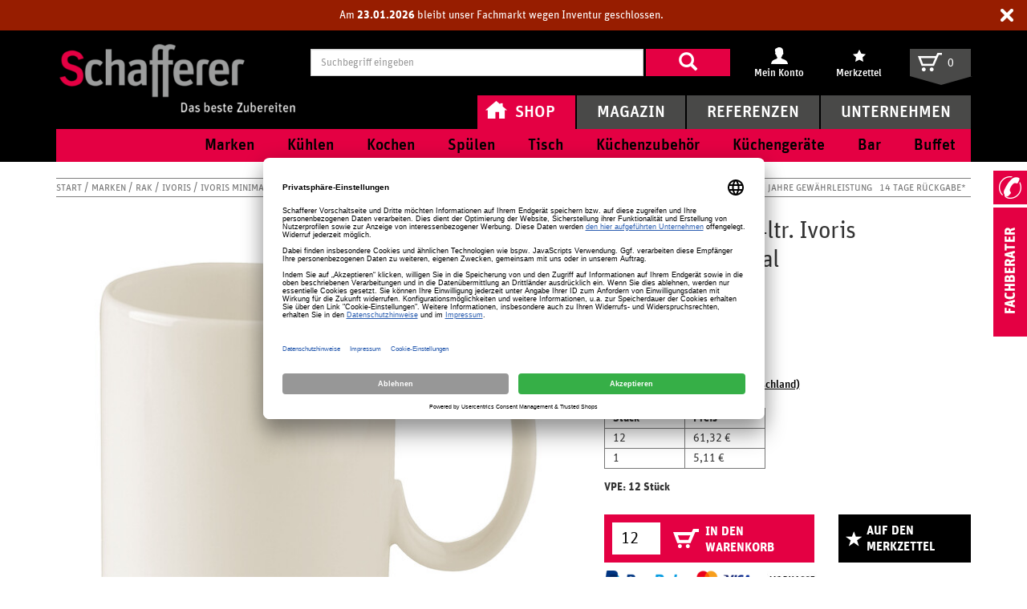

--- FILE ---
content_type: text/html; charset=UTF-8
request_url: https://www.schafferer.de/gastro/rak/marken/becher-0-24ltr-ivoris-minimax-hospital-ivoris-minimax-porzellan_pid_58632_10005827.html
body_size: 28004
content:
<!DOCTYPE html>
<html class="no-js" lang="de">
<head>
    <meta http-equiv="X-UA-Compatible" content="IE=edge">
    <meta name="viewport" content="width=device-width, initial-scale=1">
    <!--#CMSRESOURCEIGNORE#-->
<script id="Cookiebot" src="https://consent.cookiebot.com/uc.js" data-cbid="0a868a20-6097-49d6-b025-083548295d3a" async type="text/javascript"></script><!--#ENDCMSRESOURCEIGNORE#-->
<title>RAK Becher 0,24ltr. Ivoris Minimax/Hospital | </title>
<link rel="canonical" href="https://www.schafferer.de/gastro/rak/marken/becher-0-24ltr-ivoris-minimax-hospital-ivoris-minimax-porzellan_pid_58632_10005827.html"/>
<meta charset="UTF-8"/>
<meta name="robots" content="index, follow"/>
<meta name="twitter:image" content="https://cdn.schafferer.de/gastro/chameleon/mediapool/B/C5/10005827_id93198.jpg"/>
<meta itemprop="image" content="https://cdn.schafferer.de/gastro/chameleon/mediapool/B/C5/10005827_id93198.jpg"/>
<meta property="og:image" content="https://cdn.schafferer.de/gastro/chameleon/mediapool/B/C5/10005827_id93198.jpg"/>

<!-- #47234 --><meta name="google-site-verification" content="Q-t1O8nZT4w_H4CLgnDcNydPjm9qDeSl-YkWEbTvGU4"/>
<meta name="google-site-verification" content="fUAkQaqi-30ElZducPnOKbAC5R5vpAWju7dneKTvmVk"/>
<meta name="norton-safeweb-site-verification" content="og8wkxrx8q5yhhuzimf-t86jz87e8cvjy3tgqv9mtyof7u723ccgu84l67yjb-ouce34qbu56-san5y9akm8zynnzpwm5oo8pxq6o-75t2c01kbxjuhyuu-hbm7ov883"/>

<!--#55476 -->
<link rel="shortcut icon" type="image/x-icon" href="/gastro/_icons/favicon.ico">
<link rel="icon" type="image/gif" href="/gastro/_icons/favicon.gif">
<link rel="icon" type="image/png" href="/gastro/_icons/favicon.png">
<link rel="apple-touch-icon" href="/gastro/_icons/apple-touch-icon.png">
<link rel="apple-touch-icon" href="/gastro/_icons/apple-touch-icon-57x57.png" sizes="57x57">
<link rel="apple-touch-icon" href="/gastro/_icons/apple-touch-icon-60x60.png" sizes="60x60">
<link rel="apple-touch-icon" href="/gastro/_icons/apple-touch-icon-72x72.png" sizes="72x72">
<link rel="apple-touch-icon" href="/gastro/_icons/apple-touch-icon-76x76.png" sizes="76x76">
<link rel="apple-touch-icon" href="/gastro/_icons/apple-touch-icon-114x114.png" sizes="114x114">
<link rel="apple-touch-icon" href="/gastro/_icons/apple-touch-icon-120x120.png" sizes="120x120">
<link rel="apple-touch-icon" href="/gastro/_icons/apple-touch-icon-128x128.png" sizes="128x128">
<link rel="apple-touch-icon" href="/gastro/_icons/apple-touch-icon-144x144.png" sizes="144x144">
<link rel="apple-touch-icon" href="/gastro/_icons/apple-touch-icon-152x152.png" sizes="152x152">
<link rel="apple-touch-icon" href="/gastro/_icons/apple-touch-icon-180x180.png" sizes="180x180">
<link rel="apple-touch-icon" href="/gastro/_icons/apple-touch-icon-precomposed.png">
<link rel="icon" type="image/png" href="/gastro/_icons/favicon-16x16.png" sizes="16x16">
<link rel="icon" type="image/png" href="/gastro/_icons/favicon-32x32.png" sizes="32x32">
<link rel="icon" type="image/png" href="/gastro/_icons/favicon-96x96.png" sizes="96x96">
<link rel="icon" type="image/png" href="/gastro/_icons/favicon-160x160.png" sizes="160x160">
<link rel="icon" type="image/png" href="/gastro/_icons/favicon-192x192.png" sizes="192x192">
<link rel="icon" type="image/png" href="/gastro/_icons/favicon-196x196.png" sizes="196x196">
<meta name="msapplication-TileImage" content="/gastro/_icons/win8-tile-144x144.png">
<meta name="msapplication-TileColor" content="#ffffff">
<meta name="msapplication-navbutton-color" content="#ffffff">
<meta name="msapplication-square70x70logo" content="/gastro/_icons/win8-tile-70x70.png">
<meta name="msapplication-square144x144logo" content="/gastro/_icons/win8-tile-144x144.png">
<meta name="msapplication-square150x150logo" content="/gastro/_icons/win8-tile-150x150.png">
<meta name="msapplication-wide310x150logo" content="/gastro/_icons/win8-tile-310x150.png">
<meta name="msapplication-square310x310logo" content="/gastro/_icons/win8-tile-310x310.png"><link rel="shortcut icon" href="/gastro/_icons/favicon.ico" type="image/x-icon"/>
<!--#CMSRESOURCEIGNORE#-->
<link rel="stylesheet" href="https://cdn.schafferer.de/gastro/assets/sgd-assets/bootstrap/css/bootstrap.min.css" type="text/css"/>
<!--#ENDCMSRESOURCEIGNORE#-->
<!--#CMSHEADERCODE-COMPACT-CSS#-->
<link href="https://cdn.schafferer.de/gastro/chameleon/blackbox/css/cms_user_style/main.css" rel="stylesheet" type="text/css"/>
<link href="https://cdn.schafferer.de/gastro/chameleon/blackbox/iconFonts/fileIconVectors/file-icon-square-o.css" rel="stylesheet" type="text/css"/>
<link rel="stylesheet" href="https://cdn.schafferer.de/gastro/assets/product-review-bundle-assets/css/MTPkgShopArticleReview.css" type="text/css"/>

<link rel="preconnect" href="//privacy-proxy.usercentrics.eu">
<link rel="preload" href="//privacy-proxy.usercentrics.eu/latest/uc-block.bundle.js" as="script">
<!--#CMSRESOURCEIGNORE#--><link rel="stylesheet" href="https://cdn.schafferer.de/gastro/assets/dynamic/less/chameleon_1.css?211493.2.1.7.2"><!--#ENDCMSRESOURCEIGNORE#-->
</head>
<body class="layout-detail isNotHomePage">
    <a class="skip-link" href="#main">Zum Inhalt</a>
    <noscript><iframe src="https://analytics.schafferer-gastrodiscount.de/gastro/ns.html?id=GTM-T8SZCCDX" height="0" width="0" style="display:none;visibility:hidden"></iframe></noscript>
<noscript><iframe src="//www.googletagmanager.com/ns.html?id=GTM-NZXZL3J" height="0" width="0" style="display:none;visibility:hidden"></iframe></noscript>
        <div id="notification-layover-header"></div>
<header id="header">
    <div class="container">
        
<div class="snippetHeaderLogo">
    <a href="&#x2F;gastro&#x2F;" title="Schafferer Gastro">
        <img class="logo-image" src="https://cdn.schafferer.de/gastro/chameleon/mediapool/thumbs/e/8e/xschafferer-grosshandel-logo_400x123-ID4139-b5e65ac3b5ba6a2ce568596ece2e2ad9.png,qck=1af31781.pagespeed.ic.3RSG8FBiIq.webp" alt="Schafferer Gastro">
        <img class="logo-image--alternative" src="https://cdn.schafferer.de/gastro/chameleon/mediapool/thumbs/1/b7/xschafferer-logo_200x57-ID4140-f8dbac0bedc0be3a7381e3a989b1d75a.png.pagespeed.ic.XtK8b9s8m_.webp" alt="Schafferer Gastro">
    </a>
</div>
<div class="snippetQuicksearch dock-suggestions">
    <form action="&#x2F;gastro&#x2F;Shop&#x2F;Suche&#x2F;" method="get" accept-charset="utf-8" role="search" autocomplete="off">
        <label class="sr-only" for="quicksearch-input">Suchbegriff eingeben</label>
        <div class="search-term-input">
                        <input type="text" id="quicksearch-input" data-suggestsearchurl="&#x2F;gastro&#x2F;search&#x2F;autocomplete" class="form-control" name="q" placeholder="Suchbegriff eingeben" value="">
        </div>
        <div class="submit">
            <button type="submit"><span class="glyphicon glyphicon-search"></span></button>
        </div>
    </form>
</div><div id="extranet-navigation">    <div class="snippetExtranetNavigationHeader ">
        <ul>
                                <li>
                <a href="&#x2F;gastro&#x2F;Mein-Konto&#x2F;Profil&#x2F;" title="Mein&#x20;Konto" class="touch-hover">
                    <span class="icon ">
                        <span class="sprite&#x20;sprite-meinkonto_header&#x20;hoverShowOrderedItems"></span>
                    </span>
                    <span class="caption">Mein Konto</span>
                </a>
                                                    <div class="snippetNavigationMyAccountHover" ordereditemspopupurl-data="">
    <div class="inner">
        <div class="left orderedItemsContainer">
        </div>
        <div class="right">
                            <a class="login-button" href="&#x2F;gastro&#x2F;Login&#x2F;">Anmelden</a>
                <span class="register">Neuer Kunde? <a href="&#x2F;gastro&#x2F;Registrieren&#x2F;">Registrieren</a></span>
                                        <ul>
                                                                                        
        <li>

                                                <a href="/gastro/Mein-Konto/Profil/" title="Mein&#x20;Konto">
        <span class="title autoCutText">Mein Konto</span>
</a>                            
                                                        
        </li>

                                                                                    
        <li>

                                                <a href="/gastro/Shop/Merkzettel/" title="Mein&#x20;Merkzettel">
        <span class="title autoCutText">Mein Merkzettel</span>
</a>                            
                                                        
        </li>

                                                                                    
        <li>

                                                <a href="/gastro/Mein-Konto/Meine-Favoriten/" title="Meine&#x20;Favoriten">
        <span class="title autoCutText">Meine Favoriten</span>
</a>                            
                                                        
        </li>

                                                                                    
        <li>

                                                <a href="/gastro/Mein-Konto/Meine-Einkaeufe/" title="Meine&#x20;Eink&#x00E4;ufe">
        <span class="title autoCutText">Meine Einkäufe</span>
</a>                            
                                                        
        </li>

                                                                                    
        <li>

                                                <a href="/gastro/Mein-Konto/Meine-Angebote/" title="Meine&#x20;Angebote">
        <span class="title autoCutText">Meine Angebote</span>
</a>                            
                                                        
        </li>

    
</ul>

        </div>
        <span class="nose sprite sprite-nose-top"></span>
    </div>
</div>                            </li>
                                <li>
                <a href="&#x2F;gastro&#x2F;Shop&#x2F;Merkzettel&#x2F;" title="Merkzettel" class="touch-hover">
                    <span class="icon ">
                        <span class="sprite&#x20;sprite-merkzettel_header"></span>
                    </span>
                    <span class="caption">Merkzettel</span>
                </a>
                                                    
<div class="snippetMiniBasket snippetMiniNotice">
    <div class="mini-basket-layover">
                    <div class="block-headline--underlined">Ihr Merkzettel ist leer</div>
        
    </div>
</div>
                            </li>
                </ul>
    </div>
</div><div id="mini-basket">

<div class="snippetMiniBasket">
    <a href="&#x2F;gastro&#x2F;Shop&#x2F;Warenkorb&#x2F;&#x3F;module_fnc&#x25;5BshopBasketHandler&#x25;5D&#x3D;JumpToBasketPage&amp;sourceurl&#x3D;&#x2F;gastro&#x2F;Shop&#x2F;Warenkorb&amp;cmsauthenticitytoken&#x3D;xizzW9MO_u5kIWTetBCONYEN9NWKPD1vX1UFyCQBCLM">
        <span class="icon sprite sprite-basket3"></span>
        <span class="count "><span>0</span></span>
    </a>
        <div class="mini-basket-layover">

                    <div class="block-headline--underlined">Ihr Warenkorb ist leer</div>
                            Sie haben keine Artikel in Ihrem Warenkorb.
                    
    </div>
</div>
</div>        <div class="main-navigation-wrapper">
                <button class="burger-trigger" type="button" aria-label="Navigation anzeigen/ausblenden" aria-controls="main-navigation" aria-expanded="false">
        <span></span>
        <span></span>
        <span></span>
    </button>
    <nav id="main-navigation" class="snippetMainNavigation navigation-touch-fix">
                                                                                                                                                                                                        <ul>
                                                                                                                                                                                                                                                                                                                                                                                                                                                        <li class="active&#x20;expanded&#x20;has-children">
                                                    <a class="withIcon" href="/gastro/" title="Shop">
            <span class="icon sprite&#x20;sprite-home_icon"></span>
        <span class="title autoCutText">Shop</span>
</a>
                                                                                                                                        <ul>
                                                                                                                                                                                                                                                                                                                                                                                                                                                            <li class="has-children">
                                                                                            <a href="/gastro/Marken/" title="Marken">
        <span class="title autoCutText">Marken</span>
</a>
                                                                                                                                                                                        <span class="nose">
                                                    <span class="sprite sprite-nose-top-noshadow"></span>
                                                </span>
                                                <div class="snippetThirdLevelSubmenu" data-more-text="Alle ansehen">
            <ul>
            <li class="navigationBlock">
                <ul>
                                                                                                                                                                                                                    <li>
                                                            <a href="/gastro/Unternehmen/Kataloge/" title="Markenkataloge">
        <span class="title autoCutText">Markenkataloge</span>
</a>
                                                                                    <div class="sub-categories">                            </div>
                                                    </li>
                                                                                                                                                                                                                                                                                                    <li class="has-children">
                                                            <a href="/gastro/Marken/Assheuer-Pott/" title="Assheuer&#x20;&amp;&#x20;Pott">
        <span class="title autoCutText">Assheuer &amp; Pott</span>
</a>
                                                                                    <div class="sub-categories">                                                                                                                                                                            <a class="" href="&#x2F;gastro&#x2F;Marken&#x2F;Assheuer-Pott&#x2F;Buffet-Tabletts&#x2F;" title="Buffet-Tabletts"><span class="title">Buffet-Tabletts</span>
                                            </a><span class="spacer">, </span>                                                                                                                                                                            <a class="" href="&#x2F;gastro&#x2F;Marken&#x2F;Assheuer-Pott&#x2F;Koerbe-Kochgeschirr&#x2F;" title="K&#x00F6;rbe"><span class="title">Körbe</span>
                                            </a><span class="spacer">, </span>                                                                                                                                                                            <a class="" href="&#x2F;gastro&#x2F;Marken&#x2F;Assheuer-Pott&#x2F;Platten-Porzellan&#x2F;" title="Platten"><span class="title">Platten</span>
                                            </a><span class="spacer">, </span>                                                                                                                                                                            <a class="" href="&#x2F;gastro&#x2F;Marken&#x2F;Assheuer-Pott&#x2F;Tischaufsteller&#x2F;" title="Tischaufsteller"><span class="title">Tischaufsteller</span>
                                            </a>                                                                                                </div>
                                                    </li>
                                                                                                                                                                                                                                                                                                    <li class="has-children">
                                                            <a href="/gastro/Marken/Bauscher/" title="Bauscher">
        <span class="title autoCutText">Bauscher</span>
</a>
                                                                                    <div class="sub-categories">                                                                                                                                                                            <a class="" href="&#x2F;gastro&#x2F;Marken&#x2F;Bauscher&#x2F;6200-Weiss-Porzellan&#x2F;" title="6200&#x20;Weiss"><span class="title">6200</span>
                                            </a><span class="spacer">, </span>                                                                                                                                                                            <a class="" href="&#x2F;gastro&#x2F;Marken&#x2F;Bauscher&#x2F;Airflow-Weiss-Porzellan&#x2F;" title="Airflow&#x20;Weiss"><span class="title">Airflow</span>
                                            </a><span class="spacer">, </span>                                                                                                                                                                            <a class="" href="&#x2F;gastro&#x2F;Marken&#x2F;Bauscher&#x2F;B1100-Weiss-Porzellan&#x2F;" title="B1100&#x20;Weiss"><span class="title">B1100</span>
                                            </a><span class="spacer">, </span>                                                                                                                                                                            <a class="" href="&#x2F;gastro&#x2F;Marken&#x2F;Bauscher&#x2F;Bonn-Bistro-Besteck&#x2F;" title="Bonn&#x2F;Bistro"><span class="title">Bonn Bistro</span>
                                            </a>                                                                            <a class="more font-link" href="/gastro/Marken/Bauscher/">Alle Anzeigen
                                        </a>
                                                                                                </div>
                                                    </li>
                                                                                                                                                                                                                                                                                                                                                                                                                                                                            <li class="has-children&#x20;with-border">
                                                            <a href="/gastro/Marken/Contacto/" title="Contacto">
        <span class="title autoCutText">Contacto</span>
</a>
                                                                                    <div class="sub-categories">                                                                                                                                                                            <a class="" href="&#x2F;gastro&#x2F;Marken&#x2F;Contacto&#x2F;Katja-Besteck&#x2F;" title="Katja"><span class="title">Katja</span>
                                            </a><span class="spacer">, </span>                                                                                                                                                                            <a class="" href="&#x2F;gastro&#x2F;Marken&#x2F;Contacto&#x2F;Louisa-Besteck&#x2F;" title="Louisa"><span class="title">Louisa</span>
                                            </a><span class="spacer">, </span>                                                                                                                                                                            <a class="" href="&#x2F;gastro&#x2F;Marken&#x2F;Contacto&#x2F;Luna-Besteck&#x2F;" title="Luna"><span class="title">Luna</span>
                                            </a><span class="spacer">, </span>                                                                                                                                                                            <a class="" href="&#x2F;gastro&#x2F;Marken&#x2F;Contacto&#x2F;Pfannen-Kochgeschirr&#x2F;" title="Pfannen"><span class="title">Pfannen </span>
                                            </a>                                                                            <a class="more font-link" href="/gastro/Marken/Contacto/">Alle Anzeigen 
                                        </a>
                                                                                                </div>
                                                    </li>
                                                                                                                                                                                                                                                                                                                                                                                                                                                                            <li class="has-children&#x20;with-border">
                                                            <a href="/gastro/Marken/Pacojet/" title="PacoJet">
        <span class="title autoCutText">PacoJet</span>
</a>
                                                                                    <div class="sub-categories">                                                                                                                                                                            <a class="" href="&#x2F;gastro&#x2F;Marken&#x2F;Krefft&#x2F;Pacojet-Zubehoer&#x2F;" title="Pacojet&#x20;Zubeh&#x00F6;r"><span class="title">Zubehör</span>
                                            </a>                                                                                                </div>
                                                    </li>
                                                                                                                                                                                                                                                                                                                                                                                                                                                                            <li class="has-children&#x20;with-border">
                                                            <a href="/gastro/Marken/Schoenwald/" title="Sch&#x00F6;nwald">
        <span class="title autoCutText">Schönwald</span>
</a>
                                                                                    <div class="sub-categories">                                                                                                                                                                            <a class="" href="&#x2F;gastro&#x2F;Marken&#x2F;Schoenwald&#x2F;Allure-Weiss-Porzellan&#x2F;" title="Allure&#x20;Weiss"><span class="title">Allure</span>
                                            </a><span class="spacer">, </span>                                                                                                                                                                            <a class="" href="&#x2F;gastro&#x2F;Marken&#x2F;Schoenwald&#x2F;Avanti-Weiss-Porzellan&#x2F;" title="Avanti&#x20;Weiss"><span class="title">Avanti</span>
                                            </a><span class="spacer">, </span>                                                                                                                                                                            <a class="" href="&#x2F;gastro&#x2F;Marken&#x2F;Schoenwald&#x2F;Character-Weiss-Porzellan&#x2F;" title="Character&#x20;Weiss"><span class="title">Character</span>
                                            </a><span class="spacer">, </span>                                                                                                                                                                            <a class="" href="&#x2F;gastro&#x2F;Marken&#x2F;Schoenwald&#x2F;Event-Weiss-Porzellan&#x2F;" title="Event&#x20;Weiss"><span class="title">Event</span>
                                            </a>                                                                            <a class="more font-link" href="/gastro/Marken/Schoenwald/">Alle Anzeigen
                                        </a>
                                                                                                </div>
                                                    </li>
                                                                                                                                                                                                                                                                                                                                                                                                                                                                            <li class="has-children&#x20;with-border">
                                                            <a href="/gastro/Marken/Winterhalter/" title="Winterhalter">
        <span class="title autoCutText">Winterhalter</span>
</a>
                                                                                    <div class="sub-categories">                                                                                                                                                                            <a class="" href="" title=""><span class="title"></span>
                                            </a><span class="spacer">, </span>                                                                                                                                                                            <a class="" href="&#x2F;gastro&#x2F;Marken&#x2F;Winterhalter&#x2F;Reiniger&#x2F;" title="Reiniger"><span class="title">Reiniger</span>
                                            </a><span class="spacer">, </span>                                                                                                                                                                            <a class="" href="&#x2F;gastro&#x2F;Marken&#x2F;Winterhalter&#x2F;Spuelkoerbe&#x2F;" title="Sp&#x00FC;lk&#x00F6;rbe"><span class="title">Spülkörbe</span>
                                            </a>                                                                                                </div>
                                                    </li>
                                                                                                                                                                                                                                                                                                                                <li class="with-border">
                                                            <a href="/gastro/Marken/Cookmax/" title="Cookmax">
        <span class="title autoCutText">Cookmax</span>
</a>
                                                                                    <div class="sub-categories">                            </div>
                                                    </li>
                                                                                                                                                                                                                                                                                                                                <li class="with-border">
                                                            <a href="/gastro/Marken/Schott-Zwiesel/" title="Schott&#x20;Zwiesel">
        <span class="title autoCutText">Schott Zwiesel</span>
</a>
                                                                                    <div class="sub-categories">                            </div>
                                                    </li>
                                                        </ul>
            </li>
                            <li class="topBlock">
                                                                    
    <div class="popularItemsNavigation">
            <div class="snippetSimpleNavigation">
                                <div class="first-level no-top-margin">Top-Marken</div>
            
                                        <ul>
                                    <li>
                        <a href="https&#x3A;&#x2F;&#x2F;www.schafferer.de&#x2F;gastro&#x2F;Marken&#x2F;Arcoroc&#x2F;" title="Arcoroc">Arcoroc</a>
                    </li>
                                    <li>
                        <a href="https&#x3A;&#x2F;&#x2F;www.schafferer.de&#x2F;gastro&#x2F;Marken&#x2F;WMF&#x2F;" title="WMF">WMF</a>
                    </li>
                                    <li>
                        <a href="https&#x3A;&#x2F;&#x2F;www.schafferer.de&#x2F;gastro&#x2F;Marken&#x2F;Boeckling&#x2F;" title="B&#x00F6;ckling">Böckling</a>
                    </li>
                                    <li>
                        <a href="https&#x3A;&#x2F;&#x2F;www.schafferer.de&#x2F;gastro&#x2F;Marken&#x2F;Bauscher&#x2F;" title="Bauscher">Bauscher</a>
                    </li>
                                    <li>
                        <a href="https&#x3A;&#x2F;&#x2F;www.schafferer.de&#x2F;gastro&#x2F;Marken&#x2F;Schott-Zwiesel&#x2F;" title="Schott&#x20;Zwiesel">Schott Zwiesel</a>
                    </li>
                                    <li>
                        <a href="https&#x3A;&#x2F;&#x2F;www.schafferer.de&#x2F;gastro&#x2F;Marken&#x2F;Schoenwald&#x2F;" title="Sch&#x00F6;nwald">Schönwald</a>
                    </li>
                                </ul>
                        </div>
    </div>

                    
                                                
    <div class="popularItemsNavigation">
            <div class="snippetSimpleNavigation">
                                <div class="first-level no-top-margin">Top-Themen</div>
            
                                        <ul>
                                    <li>
                        <a href="https&#x3A;&#x2F;&#x2F;www.schafferer.de&#x2F;gastro&#x2F;Tisch&#x2F;Glaeser&#x2F;Wasser-Saftglaeser&#x2F;" title="Wasser&#x20;&amp;&#x20;Saftgl&#x00E4;ser">Wasser &amp; Saftgläser</a>
                    </li>
                                    <li>
                        <a href="https&#x3A;&#x2F;&#x2F;www.schafferer.de&#x2F;gastro&#x2F;Marken&#x2F;Arcoroc&#x2F;Islande-Glas&#x2F;" title="Islande&#x20;&#x28;Glas&#x29;">Islande (Glas)</a>
                    </li>
                                    <li>
                        <a href="https&#x3A;&#x2F;&#x2F;www.schafferer.de&#x2F;gastro&#x2F;Tisch&#x2F;Glaeser&#x2F;Sektglaeser&#x2F;" title="Sektgl&#x00E4;ser">Sektgläser</a>
                    </li>
                                    <li>
                        <a href="https&#x3A;&#x2F;&#x2F;www.schafferer.de&#x2F;gastro&#x2F;Tisch&#x2F;Glaeser&#x2F;Weinglaeser&#x2F;" title="Weingl&#x00E4;ser">Weingläser</a>
                    </li>
                                    <li>
                        <a href="https&#x3A;&#x2F;&#x2F;www.schafferer.de&#x2F;gastro&#x2F;Marken&#x2F;Arcoroc&#x2F;Granity-Glas&#x2F;" title="Granity&#x20;&#x28;Glas&#x29;">Granity (Glas)</a>
                    </li>
                                    <li>
                        <a href="https&#x3A;&#x2F;&#x2F;www.schafferer.de&#x2F;gastro&#x2F;Tisch&#x2F;Glaeser&#x2F;Whiskyglaeser&#x2F;" title="Whiskygl&#x00E4;ser">Whiskygläser</a>
                    </li>
                                </ul>
                        </div>
    </div>

                </li>
                    </ul>
    </div>

                                                                                                                                    </li>
                                                                                                                                                                                                                                                                                                                                                                                                                                                            <li class="has-children">
                                                                                            <a href="/gastro/Kuehlen/" title="K&#x00FC;hlen">
        <span class="title autoCutText">Kühlen</span>
</a>
                                                                                                                                                                                        <span class="nose">
                                                    <span class="sprite sprite-nose-top-noshadow"></span>
                                                </span>
                                                <div class="snippetThirdLevelSubmenu" data-more-text="Alle ansehen">
            <ul>
            <li class="navigationBlock">
                <ul>
                                                                                                                                                                                                                    <li>
                                                            <a href="/gastro/Kuehlen/Eistruhen/" title="Eistruhen">
        <span class="title autoCutText">Eistruhen</span>
</a>
                                                                                    <div class="sub-categories">                            </div>
                                                    </li>
                                                                                                                                                                                                                    <li>
                                                            <a href="/gastro/Kuehlen/Eiscrusher/" title="Eiscrusher">
        <span class="title autoCutText">Eiscrusher</span>
</a>
                                                                                    <div class="sub-categories">                            </div>
                                                    </li>
                                                                                                                                                                                                                    <li>
                                                            <a href="/gastro/Kuehlen/Eiswuerfelmaschinen/" title="Eisw&#x00FC;rfelmaschinen">
        <span class="title autoCutText">Eiswürfelmaschinen</span>
</a>
                                                                                    <div class="sub-categories">                            </div>
                                                    </li>
                                                                                                                                                                                                                                                                                                                                <li class="with-border">
                                                            <a href="/gastro/Kuehlen/Gefrierschraenke-und-truhen/" title="Gefrierschr&#x00E4;nke-&#x20;und&#x20;truhen">
        <span class="title autoCutText">Gefrierschränke- und truhen</span>
</a>
                                                                                    <div class="sub-categories">                            </div>
                                                    </li>
                                                                                                                                                                                                                                                                                                                                <li class="with-border">
                                                            <a href="/gastro/Kuehlen/Kuehlschraenke/" title="K&#x00FC;hlschr&#x00E4;nke">
        <span class="title autoCutText">Kühlschränke</span>
</a>
                                                                                    <div class="sub-categories">                            </div>
                                                    </li>
                                                                                                                                                                                                                                                                                                                                <li class="with-border">
                                                            <a href="/gastro/Kuehlen/Kuehlaufsaetze/" title="K&#x00FC;hlaufs&#x00E4;tze">
        <span class="title autoCutText">Kühlaufsätze</span>
</a>
                                                                                    <div class="sub-categories">                            </div>
                                                    </li>
                                                                                                                                                                                                                                                                                                                                <li class="with-border">
                                                            <a href="/gastro/Kuehlen/Kuehltische-Pizzatische/" title="K&#x00FC;hltische&#x20;&#x2F;&#x20;Pizzatische">
        <span class="title autoCutText">Kühltische / Pizzatische</span>
</a>
                                                                                    <div class="sub-categories">                            </div>
                                                    </li>
                                                                                                                                                                                                                                                                                                                                <li class="with-border">
                                                            <a href="/gastro/Kuehlen/Kuehlvitrinen/" title="K&#x00FC;hlvitrinen">
        <span class="title autoCutText">Kühlvitrinen</span>
</a>
                                                                                    <div class="sub-categories">                            </div>
                                                    </li>
                                                                                                                                                                                                                                                                                                                                                                                                                                                                            <li class="has-children&#x20;with-border">
                                                            <a href="/gastro/Kuehlen/Kuehlzellen/" title="K&#x00FC;hlzellen">
        <span class="title autoCutText">Kühlzellen</span>
</a>
                                                                                    <div class="sub-categories">                                                                                                                                                                            <a class="" href="&#x2F;gastro&#x2F;Kuehlen&#x2F;Kuehlzellen&#x2F;Kuehlzellenregale&#x2F;" title="K&#x00FC;hlzellenregale"><span class="title">Kühlzellenregale</span>
                                            </a>                                                                                                </div>
                                                    </li>
                                                                                                                                                                                                                                                                                                                                <li class="with-border">
                                                            <a href="/gastro/Kuehlen/Saladetten/" title="Saladetten">
        <span class="title autoCutText">Saladetten</span>
</a>
                                                                                    <div class="sub-categories">                            </div>
                                                    </li>
                                                                                                                                                                                                                                                                                                                                <li class="with-border">
                                                            <a href="/gastro/Kuehlen/Salatbar-Kuehlbuffet/" title="Salatbar&#x20;&#x2F;&#x20;K&#x00FC;hlbuffet">
        <span class="title autoCutText">Salatbar / Kühlbuffet</span>
</a>
                                                                                    <div class="sub-categories">                            </div>
                                                    </li>
                                                                                                                                                                                                                                                                                                                                <li class="with-border">
                                                            <a href="/gastro/Kuehlen/Weinkuehlschraenke/" title="Weink&#x00FC;hlschr&#x00E4;nke">
        <span class="title autoCutText">Weinkühlschränke</span>
</a>
                                                                                    <div class="sub-categories">                            </div>
                                                    </li>
                                                        </ul>
            </li>
                            <li class="topBlock">
                                                                    
    <div class="popularItemsNavigation">
            <div class="snippetSimpleNavigation">
                                <div class="first-level no-top-margin">Top-Marken</div>
            
                                        <ul>
                                    <li>
                        <a href="https&#x3A;&#x2F;&#x2F;www.schafferer.de&#x2F;gastro&#x2F;Marken&#x2F;Arcoroc&#x2F;" title="Arcoroc">Arcoroc</a>
                    </li>
                                    <li>
                        <a href="https&#x3A;&#x2F;&#x2F;www.schafferer.de&#x2F;gastro&#x2F;Marken&#x2F;WMF&#x2F;" title="WMF">WMF</a>
                    </li>
                                    <li>
                        <a href="https&#x3A;&#x2F;&#x2F;www.schafferer.de&#x2F;gastro&#x2F;Marken&#x2F;Boeckling&#x2F;" title="B&#x00F6;ckling">Böckling</a>
                    </li>
                                    <li>
                        <a href="https&#x3A;&#x2F;&#x2F;www.schafferer.de&#x2F;gastro&#x2F;Marken&#x2F;Bauscher&#x2F;" title="Bauscher">Bauscher</a>
                    </li>
                                    <li>
                        <a href="https&#x3A;&#x2F;&#x2F;www.schafferer.de&#x2F;gastro&#x2F;Marken&#x2F;Schott-Zwiesel&#x2F;" title="Schott&#x20;Zwiesel">Schott Zwiesel</a>
                    </li>
                                    <li>
                        <a href="https&#x3A;&#x2F;&#x2F;www.schafferer.de&#x2F;gastro&#x2F;Marken&#x2F;Schoenwald&#x2F;" title="Sch&#x00F6;nwald">Schönwald</a>
                    </li>
                                </ul>
                        </div>
    </div>

                    
                                                
    <div class="popularItemsNavigation">
            <div class="snippetSimpleNavigation">
                                <div class="first-level no-top-margin">Top-Themen</div>
            
                                        <ul>
                                    <li>
                        <a href="https&#x3A;&#x2F;&#x2F;www.schafferer.de&#x2F;gastro&#x2F;Tisch&#x2F;Glaeser&#x2F;Wasser-Saftglaeser&#x2F;" title="Wasser&#x20;&amp;&#x20;Saftgl&#x00E4;ser">Wasser &amp; Saftgläser</a>
                    </li>
                                    <li>
                        <a href="https&#x3A;&#x2F;&#x2F;www.schafferer.de&#x2F;gastro&#x2F;Marken&#x2F;Arcoroc&#x2F;Islande-Glas&#x2F;" title="Islande&#x20;&#x28;Glas&#x29;">Islande (Glas)</a>
                    </li>
                                    <li>
                        <a href="https&#x3A;&#x2F;&#x2F;www.schafferer.de&#x2F;gastro&#x2F;Tisch&#x2F;Glaeser&#x2F;Sektglaeser&#x2F;" title="Sektgl&#x00E4;ser">Sektgläser</a>
                    </li>
                                    <li>
                        <a href="https&#x3A;&#x2F;&#x2F;www.schafferer.de&#x2F;gastro&#x2F;Tisch&#x2F;Glaeser&#x2F;Weinglaeser&#x2F;" title="Weingl&#x00E4;ser">Weingläser</a>
                    </li>
                                    <li>
                        <a href="https&#x3A;&#x2F;&#x2F;www.schafferer.de&#x2F;gastro&#x2F;Marken&#x2F;Arcoroc&#x2F;Granity-Glas&#x2F;" title="Granity&#x20;&#x28;Glas&#x29;">Granity (Glas)</a>
                    </li>
                                    <li>
                        <a href="https&#x3A;&#x2F;&#x2F;www.schafferer.de&#x2F;gastro&#x2F;Tisch&#x2F;Glaeser&#x2F;Whiskyglaeser&#x2F;" title="Whiskygl&#x00E4;ser">Whiskygläser</a>
                    </li>
                                </ul>
                        </div>
    </div>

                </li>
                    </ul>
    </div>

                                                                                                                                    </li>
                                                                                                                                                                                                                                                                                                                                                                                                                                                            <li class="has-children">
                                                                                            <a href="/gastro/Kochen/" title="Kochen">
        <span class="title autoCutText">Kochen</span>
</a>
                                                                                                                                                                                        <span class="nose">
                                                    <span class="sprite sprite-nose-top-noshadow"></span>
                                                </span>
                                                <div class="snippetThirdLevelSubmenu" data-more-text="Alle ansehen">
            <ul>
            <li class="navigationBlock">
                <ul>
                                                                                                                                                                                                                                                                                                    <li class="has-children">
                                                            <a href="/gastro/Kochen/Edelstahlmoebel/" title="Edelstahlm&#x00F6;bel">
        <span class="title autoCutText">Edelstahlmöbel</span>
</a>
                                                                                    <div class="sub-categories">                                                                                                                                                                            <a class="" href="&#x2F;gastro&#x2F;Kochen&#x2F;Edelstahlmoebel&#x2F;Schraenke&#x2F;" title="Schr&#x00E4;nke"><span class="title">Schränke</span>
                                            </a><span class="spacer">, </span>                                                                                                                                                                            <a class="" href="&#x2F;gastro&#x2F;Kochen&#x2F;Edelstahlmoebel&#x2F;Wandborde&#x2F;" title="Wandborde"><span class="title">Wandborde</span>
                                            </a><span class="spacer">, </span>                                                                                                                                                                            <a class="" href="&#x2F;gastro&#x2F;Kochen&#x2F;Edelstahlmoebel&#x2F;Arbeitstische&#x2F;" title="Arbeitstische"><span class="title">Arbeitstische</span>
                                            </a><span class="spacer">, </span>                                                                                                                                                                            <a class="" href="&#x2F;gastro&#x2F;Kochen&#x2F;Edelstahlmoebel&#x2F;Regale&#x2F;" title="Regale"><span class="title">Regale</span>
                                            </a><span class="spacer">, </span>                                                                                                                                                                            <a class="" href="&#x2F;gastro&#x2F;Kochen&#x2F;Edelstahlmoebel&#x2F;Handwasch-und-Ausgussbecken&#x2F;" title="Handwasch-&#x20;und&#x20;Ausgussbecken"><span class="title">Handwasch - und Ausgussbecken</span>
                                            </a>                                                                            <a class="more font-link" href="/gastro/Kochen/Edelstahlmoebel/">Alle Anzeigen
                                        </a>
                                                                                                </div>
                                                    </li>
                                                                                                                                                                                                                                                                                                    <li class="has-children">
                                                            <a href="/gastro/Kochen/Geraete/" title="Ger&#x00E4;te">
        <span class="title autoCutText">Geräte</span>
</a>
                                                                                    <div class="sub-categories">                                                                                                                                                                            <a class="" href="&#x2F;gastro&#x2F;Kochen&#x2F;Geraete&#x2F;Kochkessel&#x2F;" title="Kochkessel"><span class="title">Kochkessel</span>
                                            </a><span class="spacer">, </span>                                                                                                                                                                            <a class="" href="&#x2F;gastro&#x2F;Kochen&#x2F;Geraete&#x2F;Nudelkocher&#x2F;" title="Nudelkocher"><span class="title">Nudelkocher</span>
                                            </a>                                                                                                </div>
                                                    </li>
                                                                                                                                                                                                                                                                                                    <li class="has-children">
                                                            <a href="/gastro/Kochen/Grillen/" title="Grillen">
        <span class="title autoCutText">Grillen</span>
</a>
                                                                                    <div class="sub-categories">                                                                                                                                                                            <a class="" href="&#x2F;gastro&#x2F;Kochen&#x2F;Grillen&#x2F;Griddleplatte&#x2F;" title="Griddleplatte"><span class="title">Griddleplatte</span>
                                            </a><span class="spacer">, </span>                                                                                                                                                                            <a class="" href="&#x2F;gastro&#x2F;Kochen&#x2F;Grillen&#x2F;Salamander&#x2F;" title="Salamander"><span class="title">Salamander</span>
                                            </a><span class="spacer">, </span>                                                                                                                                                                            <a class="" href="&#x2F;gastro&#x2F;Kochen&#x2F;Grillen&#x2F;Crepeseisen&#x2F;" title="Cr&#x00E8;peseisen"><span class="title">Crêpeseisen</span>
                                            </a><span class="spacer">, </span>                                                                                                                                                                            <a class="" href="&#x2F;gastro&#x2F;Kochen&#x2F;Grillen&#x2F;Paninigrill&#x2F;" title="Paninigrill"><span class="title">Paninigrill</span>
                                            </a><span class="spacer">, </span>                                                                                                                                                                            <a class="" href="&#x2F;gastro&#x2F;Kochen&#x2F;Grillen&#x2F;Kontaktgrill&#x2F;" title="Kontaktgrill"><span class="title">Kontaktgrill</span>
                                            </a><span class="spacer">, </span>                                                                                                                                                                            <a class="" href="" title=""><span class="title"></span>
                                            </a>                                                                                                </div>
                                                    </li>
                                                                                                                                                                                                                                                                                                                                                                                                                                                                            <li class="has-children&#x20;with-border">
                                                            <a href="/gastro/Kochen/Herde/" title="Herde">
        <span class="title autoCutText">Herde</span>
</a>
                                                                                    <div class="sub-categories">                                                                                                                                                                            <a class="" href="&#x2F;gastro&#x2F;Kochen&#x2F;Herde&#x2F;Elektroherd&#x2F;" title="Elektroherd"><span class="title">Elektroherde</span>
                                            </a><span class="spacer">, </span>                                                                                                                                                                            <a class="" href="&#x2F;gastro&#x2F;Kochen&#x2F;Herde&#x2F;Tisch-Kochfelder&#x2F;" title="Tisch-Kochfelder"><span class="title">Tisch-Kochfelder</span>
                                            </a><span class="spacer">, </span>                                                                                                                                                                            <a class="" href="" title=""><span class="title"></span>
                                            </a><span class="spacer">, </span>                                                                                                                                                                            <a class="" href="&#x2F;gastro&#x2F;Kochen&#x2F;Herde&#x2F;Induktionsherde&#x2F;" title="Induktionsherde"><span class="title">Induktionsherde</span>
                                            </a><span class="spacer">, </span>                                                                                                                                                                            <a class="" href="" title=""><span class="title"></span>
                                            </a>                                                                                                </div>
                                                    </li>
                                                                                                                                                                                                                                                                                                                                                                                                                                                                            <li class="has-children&#x20;with-border">
                                                            <a href="/gastro/Kochen/Oefen/" title="&#x00D6;fen">
        <span class="title autoCutText">Öfen</span>
</a>
                                                                                    <div class="sub-categories">                                                                                                                                                                            <a class="" href="" title=""><span class="title"></span>
                                            </a><span class="spacer">, </span>                                                                                                                                                                            <a class="" href="&#x2F;gastro&#x2F;Kochen&#x2F;Oefen&#x2F;Roste-und-Bleche&#x2F;" title="Roste&#x20;und&#x20;Bleche"><span class="title">Roste und Bleche</span>
                                            </a>                                                                                                </div>
                                                    </li>
                                                                                                                                                                                                                                                                                                                                                                                                                                                                            <li class="has-children&#x20;with-border">
                                                            <a href="/gastro/Kochen/Transportgeraete/" title="Speisetransport">
        <span class="title autoCutText">Speisetransport</span>
</a>
                                                                                    <div class="sub-categories">                                                                                                                                                                            <a class="" href="&#x2F;gastro&#x2F;Kochen&#x2F;Transportgeraete&#x2F;Ausgabewagen&#x2F;" title="Ausgabewagen"><span class="title">Ausgabewagen</span>
                                            </a><span class="spacer">, </span>                                                                                                                                                                            <a class="" href="&#x2F;gastro&#x2F;Kochen&#x2F;Transportgeraete&#x2F;Regal-und-Tablettwagen&#x2F;" title="Regal-&#x20;und&#x20;Tablettwagen"><span class="title">Regal- und Tablettwagen</span>
                                            </a><span class="spacer">, </span>                                                                                                                                                                            <a class="" href="&#x2F;gastro&#x2F;Kochen&#x2F;Transportgeraete&#x2F;Servierwagen&#x2F;" title="Servierwagen"><span class="title">Servierwagen</span>
                                            </a><span class="spacer">, </span>                                                                                                                                                                            <a class="" href="&#x2F;gastro&#x2F;Kochen&#x2F;Transportgeraete&#x2F;Tellerspender&#x2F;" title="Tellerspender"><span class="title">Tellerspender</span>
                                            </a><span class="spacer">, </span>                                                                                                                                                                            <a class="" href="&#x2F;gastro&#x2F;Kochen&#x2F;Transportgeraete&#x2F;Tellerstapler&#x2F;" title="Tellerstapler"><span class="title">Tellerstapler</span>
                                            </a>                                                                                                </div>
                                                    </li>
                                                                                                                                                                                                                                                                                                                                <li class="with-border">
                                                            <a href="/gastro/Kochen/Wandhauben/" title="Wandhauben">
        <span class="title autoCutText">Wandhauben</span>
</a>
                                                                                    <div class="sub-categories">                            </div>
                                                    </li>
                                                                                                                                                                                                                                                                                                                                <li class="with-border">
                                                            <a href="/gastro/Kochen/Kombidaempfer/" title="Kombid&#x00E4;mpfer">
        <span class="title autoCutText">Kombidämpfer</span>
</a>
                                                                                    <div class="sub-categories">                            </div>
                                                    </li>
                                                        </ul>
            </li>
                            <li class="topBlock">
                                                                    
    <div class="popularItemsNavigation">
            <div class="snippetSimpleNavigation">
                                <div class="first-level no-top-margin">Top-Marken</div>
            
                                        <ul>
                                    <li>
                        <a href="https&#x3A;&#x2F;&#x2F;www.schafferer.de&#x2F;gastro&#x2F;Marken&#x2F;Arcoroc&#x2F;" title="Arcoroc">Arcoroc</a>
                    </li>
                                    <li>
                        <a href="https&#x3A;&#x2F;&#x2F;www.schafferer.de&#x2F;gastro&#x2F;Marken&#x2F;WMF&#x2F;" title="WMF">WMF</a>
                    </li>
                                    <li>
                        <a href="https&#x3A;&#x2F;&#x2F;www.schafferer.de&#x2F;gastro&#x2F;Marken&#x2F;Boeckling&#x2F;" title="B&#x00F6;ckling">Böckling</a>
                    </li>
                                    <li>
                        <a href="https&#x3A;&#x2F;&#x2F;www.schafferer.de&#x2F;gastro&#x2F;Marken&#x2F;Bauscher&#x2F;" title="Bauscher">Bauscher</a>
                    </li>
                                    <li>
                        <a href="https&#x3A;&#x2F;&#x2F;www.schafferer.de&#x2F;gastro&#x2F;Marken&#x2F;Schott-Zwiesel&#x2F;" title="Schott&#x20;Zwiesel">Schott Zwiesel</a>
                    </li>
                                    <li>
                        <a href="https&#x3A;&#x2F;&#x2F;www.schafferer.de&#x2F;gastro&#x2F;Marken&#x2F;Schoenwald&#x2F;" title="Sch&#x00F6;nwald">Schönwald</a>
                    </li>
                                </ul>
                        </div>
    </div>

                    
                                                
    <div class="popularItemsNavigation">
            <div class="snippetSimpleNavigation">
                                <div class="first-level no-top-margin">Top-Themen</div>
            
                                        <ul>
                                    <li>
                        <a href="https&#x3A;&#x2F;&#x2F;www.schafferer.de&#x2F;gastro&#x2F;Tisch&#x2F;Glaeser&#x2F;Wasser-Saftglaeser&#x2F;" title="Wasser&#x20;&amp;&#x20;Saftgl&#x00E4;ser">Wasser &amp; Saftgläser</a>
                    </li>
                                    <li>
                        <a href="https&#x3A;&#x2F;&#x2F;www.schafferer.de&#x2F;gastro&#x2F;Marken&#x2F;Arcoroc&#x2F;Islande-Glas&#x2F;" title="Islande&#x20;&#x28;Glas&#x29;">Islande (Glas)</a>
                    </li>
                                    <li>
                        <a href="https&#x3A;&#x2F;&#x2F;www.schafferer.de&#x2F;gastro&#x2F;Tisch&#x2F;Glaeser&#x2F;Sektglaeser&#x2F;" title="Sektgl&#x00E4;ser">Sektgläser</a>
                    </li>
                                    <li>
                        <a href="https&#x3A;&#x2F;&#x2F;www.schafferer.de&#x2F;gastro&#x2F;Tisch&#x2F;Glaeser&#x2F;Weinglaeser&#x2F;" title="Weingl&#x00E4;ser">Weingläser</a>
                    </li>
                                    <li>
                        <a href="https&#x3A;&#x2F;&#x2F;www.schafferer.de&#x2F;gastro&#x2F;Marken&#x2F;Arcoroc&#x2F;Granity-Glas&#x2F;" title="Granity&#x20;&#x28;Glas&#x29;">Granity (Glas)</a>
                    </li>
                                    <li>
                        <a href="https&#x3A;&#x2F;&#x2F;www.schafferer.de&#x2F;gastro&#x2F;Tisch&#x2F;Glaeser&#x2F;Whiskyglaeser&#x2F;" title="Whiskygl&#x00E4;ser">Whiskygläser</a>
                    </li>
                                </ul>
                        </div>
    </div>

                </li>
                    </ul>
    </div>

                                                                                                                                    </li>
                                                                                                                                                                                                                                                                                                                                                                                                                                                            <li class="has-children">
                                                                                            <a href="/gastro/Spuelen/" title="Sp&#x00FC;len">
        <span class="title autoCutText">Spülen</span>
</a>
                                                                                                                                                                                        <span class="nose">
                                                    <span class="sprite sprite-nose-top-noshadow"></span>
                                                </span>
                                                <div class="snippetThirdLevelSubmenu" data-more-text="Alle ansehen">
            <ul>
            <li class="navigationBlock">
                <ul>
                                                                                                                                                                                                                    <li>
                                                            <a href="/gastro/Spuelen/Armaturen/" title="Armaturen">
        <span class="title autoCutText">Armaturen</span>
</a>
                                                                                    <div class="sub-categories">                            </div>
                                                    </li>
                                                                                                                                                                                                                    <li>
                                                            <a href="/gastro/Spuelen/Durchschubspuelmaschinen/" title="Durchschubsp&#x00FC;lmaschinen">
        <span class="title autoCutText">Durchschubspülmaschinen</span>
</a>
                                                                                    <div class="sub-categories">                            </div>
                                                    </li>
                                                                                                                                                                                                                    <li>
                                                            <a href="/gastro/Spuelen/Geschirrspuelmittel/" title="Geschirrsp&#x00FC;lmittel">
        <span class="title autoCutText">Geschirrspülmittel</span>
</a>
                                                                                    <div class="sub-categories">                            </div>
                                                    </li>
                                                                                                                                                                                                                                                                                                                                <li class="with-border">
                                                            <a href="/gastro/Spuelen/Spuelbecken/" title="Sp&#x00FC;lbecken">
        <span class="title autoCutText">Spülbecken</span>
</a>
                                                                                    <div class="sub-categories">                            </div>
                                                    </li>
                                                                                                                                                                                                                                                                                                                                <li class="with-border">
                                                            <a href="/gastro/Spuelen/Unterbaugeschirrspueler/" title="Unterbaugeschirrsp&#x00FC;ler">
        <span class="title autoCutText">Unterbaugeschirrspüler</span>
</a>
                                                                                    <div class="sub-categories">                            </div>
                                                    </li>
                                                                                                                                                                                                                                                                                                                                <li class="with-border">
                                                            <a href="/gastro/Spuelen/Spuelkoerbe/" title="Sp&#x00FC;lk&#x00F6;rbe">
        <span class="title autoCutText">Spülkörbe</span>
</a>
                                                                                    <div class="sub-categories">                            </div>
                                                    </li>
                                                                                                                                                                                                                                                                                                                                <li class="with-border">
                                                            <a href="/gastro/Spuelen/Wasseraufbereiter/" title="Wasseraufbereitung">
        <span class="title autoCutText">Wasseraufbereitung</span>
</a>
                                                                                    <div class="sub-categories">                            </div>
                                                    </li>
                                                        </ul>
            </li>
                            <li class="topBlock">
                                                                    
    <div class="popularItemsNavigation">
            <div class="snippetSimpleNavigation">
                                <div class="first-level no-top-margin">Top-Marken</div>
            
                                        <ul>
                                    <li>
                        <a href="https&#x3A;&#x2F;&#x2F;www.schafferer.de&#x2F;gastro&#x2F;Marken&#x2F;Arcoroc&#x2F;" title="Arcoroc">Arcoroc</a>
                    </li>
                                    <li>
                        <a href="https&#x3A;&#x2F;&#x2F;www.schafferer.de&#x2F;gastro&#x2F;Marken&#x2F;WMF&#x2F;" title="WMF">WMF</a>
                    </li>
                                    <li>
                        <a href="https&#x3A;&#x2F;&#x2F;www.schafferer.de&#x2F;gastro&#x2F;Marken&#x2F;Boeckling&#x2F;" title="B&#x00F6;ckling">Böckling</a>
                    </li>
                                    <li>
                        <a href="https&#x3A;&#x2F;&#x2F;www.schafferer.de&#x2F;gastro&#x2F;Marken&#x2F;Bauscher&#x2F;" title="Bauscher">Bauscher</a>
                    </li>
                                    <li>
                        <a href="https&#x3A;&#x2F;&#x2F;www.schafferer.de&#x2F;gastro&#x2F;Marken&#x2F;Schott-Zwiesel&#x2F;" title="Schott&#x20;Zwiesel">Schott Zwiesel</a>
                    </li>
                                    <li>
                        <a href="https&#x3A;&#x2F;&#x2F;www.schafferer.de&#x2F;gastro&#x2F;Marken&#x2F;Schoenwald&#x2F;" title="Sch&#x00F6;nwald">Schönwald</a>
                    </li>
                                </ul>
                        </div>
    </div>

                    
                                                
    <div class="popularItemsNavigation">
            <div class="snippetSimpleNavigation">
                                <div class="first-level no-top-margin">Top-Themen</div>
            
                                        <ul>
                                    <li>
                        <a href="https&#x3A;&#x2F;&#x2F;www.schafferer.de&#x2F;gastro&#x2F;Tisch&#x2F;Glaeser&#x2F;Wasser-Saftglaeser&#x2F;" title="Wasser&#x20;&amp;&#x20;Saftgl&#x00E4;ser">Wasser &amp; Saftgläser</a>
                    </li>
                                    <li>
                        <a href="https&#x3A;&#x2F;&#x2F;www.schafferer.de&#x2F;gastro&#x2F;Marken&#x2F;Arcoroc&#x2F;Islande-Glas&#x2F;" title="Islande&#x20;&#x28;Glas&#x29;">Islande (Glas)</a>
                    </li>
                                    <li>
                        <a href="https&#x3A;&#x2F;&#x2F;www.schafferer.de&#x2F;gastro&#x2F;Tisch&#x2F;Glaeser&#x2F;Sektglaeser&#x2F;" title="Sektgl&#x00E4;ser">Sektgläser</a>
                    </li>
                                    <li>
                        <a href="https&#x3A;&#x2F;&#x2F;www.schafferer.de&#x2F;gastro&#x2F;Tisch&#x2F;Glaeser&#x2F;Weinglaeser&#x2F;" title="Weingl&#x00E4;ser">Weingläser</a>
                    </li>
                                    <li>
                        <a href="https&#x3A;&#x2F;&#x2F;www.schafferer.de&#x2F;gastro&#x2F;Marken&#x2F;Arcoroc&#x2F;Granity-Glas&#x2F;" title="Granity&#x20;&#x28;Glas&#x29;">Granity (Glas)</a>
                    </li>
                                    <li>
                        <a href="https&#x3A;&#x2F;&#x2F;www.schafferer.de&#x2F;gastro&#x2F;Tisch&#x2F;Glaeser&#x2F;Whiskyglaeser&#x2F;" title="Whiskygl&#x00E4;ser">Whiskygläser</a>
                    </li>
                                </ul>
                        </div>
    </div>

                </li>
                    </ul>
    </div>

                                                                                                                                    </li>
                                                                                                                                                                                                                                                                                                                                                                                                                                                            <li class="has-children">
                                                                                            <a href="/gastro/Tisch/" title="Tisch">
        <span class="title autoCutText">Tisch</span>
</a>
                                                                                                                                                                                        <span class="nose">
                                                    <span class="sprite sprite-nose-top-noshadow"></span>
                                                </span>
                                                <div class="snippetThirdLevelSubmenu" data-more-text="Alle ansehen">
            <ul>
            <li class="navigationBlock">
                <ul>
                                                                                                                                                                                                                                                                                                    <li class="has-children">
                                                            <a href="/gastro/Tisch/Besteck/" title="Besteck">
        <span class="title autoCutText">Besteck</span>
</a>
                                                                                    <div class="sub-categories">                                                                                                                                                                            <a class="" href="&#x2F;gastro&#x2F;Tisch&#x2F;Besteck&#x2F;Fischbesteck&#x2F;" title="Fischbesteck"><span class="title">Fischbesteck</span>
                                            </a><span class="spacer">, </span>                                                                                                                                                                            <a class="" href="&#x2F;gastro&#x2F;Tisch&#x2F;Besteck&#x2F;Gabeln&#x2F;" title="Gabeln"><span class="title">Gabeln</span>
                                            </a><span class="spacer">, </span>                                                                                                                                                                            <a class="" href="&#x2F;gastro&#x2F;Tisch&#x2F;Besteck&#x2F;Loeffel&#x2F;" title="L&#x00F6;ffel"><span class="title">Löffel</span>
                                            </a><span class="spacer">, </span>                                                                                                                                                                            <a class="" href="&#x2F;gastro&#x2F;Tisch&#x2F;Besteck&#x2F;Messer&#x2F;" title="Messer"><span class="title">Messer</span>
                                            </a>                                                                                                </div>
                                                    </li>
                                                                                                                                                                                                                                                                                                    <li class="has-children">
                                                            <a href="/gastro/Tisch/Dekoration/" title="Dekoration">
        <span class="title autoCutText">Dekoration</span>
</a>
                                                                                    <div class="sub-categories">                                                                                                                                                                            <a class="" href="&#x2F;gastro&#x2F;Tisch&#x2F;Dekoration&#x2F;Kerzenleuchter&#x2F;" title="Kerzenleuchter"><span class="title">Windlichter</span>
                                            </a><span class="spacer">, </span>                                                                                                                                                                            <a class="" href="&#x2F;gastro&#x2F;Tisch&#x2F;Dekoration&#x2F;Kerzen&#x2F;" title="Kerzen"><span class="title">Kerzen</span>
                                            </a><span class="spacer">, </span>                                                                                                                                                                            <a class="" href="&#x2F;gastro&#x2F;Tisch&#x2F;Dekoration&#x2F;Vasen&#x2F;" title="Vasen"><span class="title">Vasen</span>
                                            </a><span class="spacer">, </span>                                                                                                                                                                            <a class="" href="" title=""><span class="title"></span>
                                            </a>                                                                                                </div>
                                                    </li>
                                                                                                                                                                                                                    <li>
                                                            <a href="/gastro/Tisch/Gastrokleidung/" title="Gastrokleidung">
        <span class="title autoCutText">Gastrokleidung</span>
</a>
                                                                                    <div class="sub-categories">                            </div>
                                                    </li>
                                                                                                                                                                                                                                                                                                                                                                                                                                                                            <li class="has-children&#x20;with-border">
                                                            <a href="/gastro/Tisch/Geschirr/" title="Geschirr">
        <span class="title autoCutText">Geschirr</span>
</a>
                                                                                    <div class="sub-categories">                                                                                                                                                                            <a class="" href="&#x2F;gastro&#x2F;Tisch&#x2F;Geschirr&#x2F;Becher&#x2F;" title="Becher"><span class="title">Becher</span>
                                            </a><span class="spacer">, </span>                                                                                                                                                                            <a class="" href="&#x2F;gastro&#x2F;Tisch&#x2F;Geschirr&#x2F;Ofenfest&#x2F;" title="Ofenfest"><span class="title">Ofenfest</span>
                                            </a><span class="spacer">, </span>                                                                                                                                                                            <a class="" href="&#x2F;gastro&#x2F;Tisch&#x2F;Geschirr&#x2F;Schalen&#x2F;" title="Schalen"><span class="title">Schalen</span>
                                            </a><span class="spacer">, </span>                                                                                                                                                                            <a class="" href="&#x2F;gastro&#x2F;Tisch&#x2F;Geschirr&#x2F;Tassen&#x2F;" title="Tassen"><span class="title">Tassen</span>
                                            </a><span class="spacer">, </span>                                                                                                                                                                            <a class="" href="&#x2F;gastro&#x2F;Tisch&#x2F;Geschirr&#x2F;Teller&#x2F;" title="Teller"><span class="title">Teller</span>
                                            </a>                                                                            <a class="more font-link" href="/gastro/Tisch/Geschirr/">Alle Anzeigen
                                        </a>
                                                                                                </div>
                                                    </li>
                                                                                                                                                                                                                                                                                                                                                                                                                                                                            <li class="has-children&#x20;with-border">
                                                            <a href="/gastro/Tisch/Glaeser/" title="Gl&#x00E4;ser">
        <span class="title autoCutText">Gläser</span>
</a>
                                                                                    <div class="sub-categories">                                                                                                                                                                            <a class="" href="&#x2F;gastro&#x2F;Tisch&#x2F;Glaeser&#x2F;Wasser-Saftglaeser&#x2F;" title="Wasser&#x20;&amp;&#x20;Saftgl&#x00E4;ser"><span class="title">Wasser &amp; Saftgläser</span>
                                            </a><span class="spacer">, </span>                                                                                                                                                                            <a class="" href="&#x2F;gastro&#x2F;Tisch&#x2F;Glaeser&#x2F;Longdrinkglaeser&#x2F;" title="Longdrinkgl&#x00E4;ser"><span class="title">Longdrinkgläser</span>
                                            </a><span class="spacer">, </span>                                                                                                                                                                            <a class="" href="&#x2F;gastro&#x2F;Tisch&#x2F;Glaeser&#x2F;Weinglaeser&#x2F;" title="Weingl&#x00E4;ser"><span class="title">Weingläser</span>
                                            </a><span class="spacer">, </span>                                                                                                                                                                            <a class="" href="&#x2F;gastro&#x2F;Tisch&#x2F;Glaeser&#x2F;Cocktailglaeser&#x2F;" title="Cocktailgl&#x00E4;ser"><span class="title">Cocktailgläser</span>
                                            </a><span class="spacer">, </span>                                                                                                                                                                            <a class="" href="&#x2F;gastro&#x2F;Tisch&#x2F;Glaeser&#x2F;Sektglaeser&#x2F;" title="Sektgl&#x00E4;ser"><span class="title">Sektgläser</span>
                                            </a>                                                                            <a class="more font-link" href="/gastro/Tisch/Glaeser/">Alle Anzeigen
                                        </a>
                                                                                                </div>
                                                    </li>
                                                                                                                                                                                                                                                                                                                                                                                                                                                                            <li class="has-children&#x20;with-border">
                                                            <a href="/gastro/Tisch/Tischaccessoires/" title="Tischaccessoires">
        <span class="title autoCutText">Tischaccessoires</span>
</a>
                                                                                    <div class="sub-categories">                                                                                                                                                                            <a class="" href="&#x2F;gastro&#x2F;Tisch&#x2F;Tischaccessoires&#x2F;Kartenhalter&#x2F;" title="Kartenhalter"><span class="title">Kartenhalter</span>
                                            </a><span class="spacer">, </span>                                                                                                                                                                            <a class="" href="&#x2F;gastro&#x2F;Tisch&#x2F;Tischaccessoires&#x2F;Menagen&#x2F;" title="Menagen"><span class="title">Menagen</span>
                                            </a><span class="spacer">, </span>                                                                                                                                                                            <a class="" href="&#x2F;gastro&#x2F;Tisch&#x2F;Tischaccessoires&#x2F;Muehlen-Streuer&#x2F;" title="M&#x00FC;hlen&#x20;&amp;&#x20;Streuer"><span class="title">Mühlen &amp; Streuer</span>
                                            </a><span class="spacer">, </span>                                                                                                                                                                            <a class="" href="&#x2F;gastro&#x2F;Tisch&#x2F;Tischaccessoires&#x2F;Speisekarten&#x2F;" title="Speisekarten"><span class="title">Speisekarten</span>
                                            </a><span class="spacer">, </span>                                                                                                                                                                            <a class="" href="&#x2F;gastro&#x2F;Tisch&#x2F;Tischaccessoires&#x2F;Tischaufsteller&#x2F;" title="Tischaufsteller"><span class="title">Tischaufsteller</span>
                                            </a>                                                                                                </div>
                                                    </li>
                                                                                                                                                                                                                                                                                                                                                                                                                                                                            <li class="has-children&#x20;with-border">
                                                            <a href="/gastro/Tisch/Tischwaesche/" title="Tischw&#x00E4;sche">
        <span class="title autoCutText">Tischwäsche</span>
</a>
                                                                                    <div class="sub-categories">                                                                                                                                                                            <a class="" href="&#x2F;gastro&#x2F;Tisch&#x2F;Tischwaesche&#x2F;Skirting&#x2F;" title="Skirting"><span class="title">Skirting</span>
                                            </a><span class="spacer">, </span>                                                                                                                                                                            <a class="" href="&#x2F;gastro&#x2F;Tisch&#x2F;Tischwaesche&#x2F;Kissen&#x2F;" title="Kissen"><span class="title">Kissen</span>
                                            </a><span class="spacer">, </span>                                                                                                                                                                            <a class="" href="&#x2F;gastro&#x2F;Tisch&#x2F;Tischwaesche&#x2F;Tischsets&#x2F;" title="Tischsets"><span class="title">Tischsets</span>
                                            </a><span class="spacer">, </span>                                                                                                                                                                            <a class="" href="&#x2F;gastro&#x2F;Tisch&#x2F;Tischwaesche&#x2F;Tischdecken&#x2F;" title="Tischdecken"><span class="title">Tischdecken</span>
                                            </a>                                                                                                </div>
                                                    </li>
                                                        </ul>
            </li>
                            <li class="topBlock">
                                                                    
    <div class="popularItemsNavigation">
            <div class="snippetSimpleNavigation">
                                <div class="first-level no-top-margin">Top-Marken</div>
            
                                        <ul>
                                    <li>
                        <a href="https&#x3A;&#x2F;&#x2F;www.schafferer.de&#x2F;gastro&#x2F;Marken&#x2F;Arcoroc&#x2F;" title="Arcoroc">Arcoroc</a>
                    </li>
                                    <li>
                        <a href="https&#x3A;&#x2F;&#x2F;www.schafferer.de&#x2F;gastro&#x2F;Marken&#x2F;WMF&#x2F;" title="WMF">WMF</a>
                    </li>
                                    <li>
                        <a href="https&#x3A;&#x2F;&#x2F;www.schafferer.de&#x2F;gastro&#x2F;Marken&#x2F;Boeckling&#x2F;" title="B&#x00F6;ckling">Böckling</a>
                    </li>
                                    <li>
                        <a href="https&#x3A;&#x2F;&#x2F;www.schafferer.de&#x2F;gastro&#x2F;Marken&#x2F;Bauscher&#x2F;" title="Bauscher">Bauscher</a>
                    </li>
                                    <li>
                        <a href="https&#x3A;&#x2F;&#x2F;www.schafferer.de&#x2F;gastro&#x2F;Marken&#x2F;Schott-Zwiesel&#x2F;" title="Schott&#x20;Zwiesel">Schott Zwiesel</a>
                    </li>
                                    <li>
                        <a href="https&#x3A;&#x2F;&#x2F;www.schafferer.de&#x2F;gastro&#x2F;Marken&#x2F;Schoenwald&#x2F;" title="Sch&#x00F6;nwald">Schönwald</a>
                    </li>
                                </ul>
                        </div>
    </div>

                    
                                                
    <div class="popularItemsNavigation">
            <div class="snippetSimpleNavigation">
                                <div class="first-level no-top-margin">Top-Themen</div>
            
                                        <ul>
                                    <li>
                        <a href="https&#x3A;&#x2F;&#x2F;www.schafferer.de&#x2F;gastro&#x2F;Tisch&#x2F;Glaeser&#x2F;Wasser-Saftglaeser&#x2F;" title="Wasser&#x20;&amp;&#x20;Saftgl&#x00E4;ser">Wasser &amp; Saftgläser</a>
                    </li>
                                    <li>
                        <a href="https&#x3A;&#x2F;&#x2F;www.schafferer.de&#x2F;gastro&#x2F;Marken&#x2F;Arcoroc&#x2F;Islande-Glas&#x2F;" title="Islande&#x20;&#x28;Glas&#x29;">Islande (Glas)</a>
                    </li>
                                    <li>
                        <a href="https&#x3A;&#x2F;&#x2F;www.schafferer.de&#x2F;gastro&#x2F;Tisch&#x2F;Glaeser&#x2F;Sektglaeser&#x2F;" title="Sektgl&#x00E4;ser">Sektgläser</a>
                    </li>
                                    <li>
                        <a href="https&#x3A;&#x2F;&#x2F;www.schafferer.de&#x2F;gastro&#x2F;Tisch&#x2F;Glaeser&#x2F;Weinglaeser&#x2F;" title="Weingl&#x00E4;ser">Weingläser</a>
                    </li>
                                    <li>
                        <a href="https&#x3A;&#x2F;&#x2F;www.schafferer.de&#x2F;gastro&#x2F;Marken&#x2F;Arcoroc&#x2F;Granity-Glas&#x2F;" title="Granity&#x20;&#x28;Glas&#x29;">Granity (Glas)</a>
                    </li>
                                    <li>
                        <a href="https&#x3A;&#x2F;&#x2F;www.schafferer.de&#x2F;gastro&#x2F;Tisch&#x2F;Glaeser&#x2F;Whiskyglaeser&#x2F;" title="Whiskygl&#x00E4;ser">Whiskygläser</a>
                    </li>
                                </ul>
                        </div>
    </div>

                </li>
                    </ul>
    </div>

                                                                                                                                    </li>
                                                                                                                                                                                                                                                                                                                                                                                                                                                            <li class="has-children">
                                                                                            <a href="/gastro/Kuechenzubehoer/" title="K&#x00FC;chenzubeh&#x00F6;r">
        <span class="title autoCutText">Küchenzubehör</span>
</a>
                                                                                                                                                                                        <span class="nose">
                                                    <span class="sprite sprite-nose-top-noshadow"></span>
                                                </span>
                                                <div class="snippetThirdLevelSubmenu" data-more-text="Alle ansehen">
            <ul>
            <li class="navigationBlock">
                <ul>
                                                                                                                                                                                                                                                                                                    <li class="has-children">
                                                            <a href="/gastro/Kuechenzubehoer/Backzubehoer/" title="Backzubeh&#x00F6;r">
        <span class="title autoCutText">Backzubehör</span>
</a>
                                                                                    <div class="sub-categories">                                                                                                                                                                            <a class="" href="&#x2F;gastro&#x2F;Kuechenzubehoer&#x2F;Backzubehoer&#x2F;Tortenplatten-und-Hauben&#x2F;" title="Tortenplatten&#x20;und&#x20;Hauben"><span class="title">Tortenplatten- und Hauben </span>
                                            </a><span class="spacer">, </span>                                                                                                                                                                            <a class="" href="&#x2F;gastro&#x2F;Kuechenzubehoer&#x2F;Backzubehoer&#x2F;Backformen&#x2F;" title="Backformen"><span class="title">Backformen</span>
                                            </a><span class="spacer">, </span>                                                                                                                                                                            <a class="" href="&#x2F;gastro&#x2F;Kuechenzubehoer&#x2F;Backzubehoer&#x2F;Backwerkzeuge&#x2F;" title="Backwerkzeuge"><span class="title">Backwerkzeuge</span>
                                            </a>                                                                                                </div>
                                                    </li>
                                                                                                                                                                                                                                                                                                    <li class="has-children">
                                                            <a href="/gastro/Kuechenzubehoer/GN-Behaelter-und-Deckel/" title="GN-Beh&#x00E4;lter&#x20;und&#x20;Deckel">
        <span class="title autoCutText">GN-Behälter und Deckel</span>
</a>
                                                                                    <div class="sub-categories">                                                                                                                                                                            <a class="" href="&#x2F;gastro&#x2F;Kuechenzubehoer&#x2F;GN-Behaelter-und-Deckel&#x2F;Edelstahl&#x2F;" title="Edelstahl"><span class="title">Edelstahl</span>
                                            </a><span class="spacer">, </span>                                                                                                                                                                            <a class="" href="&#x2F;gastro&#x2F;Kuechenzubehoer&#x2F;GN-Behaelter-und-Deckel&#x2F;GN-Deckel&#x2F;" title="GN&#x20;Deckel"><span class="title">GN Deckel</span>
                                            </a><span class="spacer">, </span>                                                                                                                                                                            <a class="" href="&#x2F;gastro&#x2F;Kuechenzubehoer&#x2F;GN-Behaelter-und-Deckel&#x2F;GN-Roste-und-Bleche&#x2F;" title="GN&#x20;Roste&#x20;und&#x20;Bleche"><span class="title">GN Roste und Bleche</span>
                                            </a><span class="spacer">, </span>                                                                                                                                                                            <a class="" href="&#x2F;gastro&#x2F;Kuechenzubehoer&#x2F;GN-Behaelter-und-Deckel&#x2F;Kunststoff&#x2F;" title="Kunststoff"><span class="title">Kunststoff</span>
                                            </a><span class="spacer">, </span>                                                                                                                                                                            <a class="" href="&#x2F;gastro&#x2F;Kuechenzubehoer&#x2F;GN-Behaelter-und-Deckel&#x2F;Melamin&#x2F;" title="Melamin"><span class="title">Melamin</span>
                                            </a>                                                                                                </div>
                                                    </li>
                                                                                                                                                                                                                                                                                                    <li class="has-children">
                                                            <a href="/gastro/Kuechenzubehoer/Kuechenhelfer/" title="K&#x00FC;chenhelfer">
        <span class="title autoCutText">Küchenhelfer</span>
</a>
                                                                                    <div class="sub-categories">                                                                                                                                                                            <a class="" href="&#x2F;gastro&#x2F;Kuechenzubehoer&#x2F;Kuechenhelfer&#x2F;Kochloeffel&#x2F;" title="Kochl&#x00F6;ffel"><span class="title">Kochlöffel</span>
                                            </a><span class="spacer">, </span>                                                                                                                                                                            <a class="" href="&#x2F;gastro&#x2F;Kuechenzubehoer&#x2F;Kuechenhelfer&#x2F;Sahnemaschinen&#x2F;" title="Sahnemaschinen"><span class="title">Sahnemaschinen </span>
                                            </a><span class="spacer">, </span>                                                                                                                                                                            <a class="" href="&#x2F;gastro&#x2F;Kuechenzubehoer&#x2F;Kuechenhelfer&#x2F;Schneebesen&#x2F;" title="Schneebesen"><span class="title">Schneebesen</span>
                                            </a>                                                                                                </div>
                                                    </li>
                                                                                                                                                                                                                                                                                                                                <li class="with-border">
                                                            <a href="/gastro/Kuechenzubehoer/Kuechenhelfer/Wender-Schoepfloeffel/" title="Wender&#x20;&amp;&#x20;Sch&#x00F6;pfl&#x00F6;ffel&#x20;">
        <span class="title autoCutText">Wender &amp; Schöpflöffel </span>
</a>
                                                                                    <div class="sub-categories">                            </div>
                                                    </li>
                                                                                                                                                                                                                                                                                                                                <li class="with-border">
                                                            <a href="/gastro/Kuechenzubehoer/Kuechenhelfer/Siebe-und-Seiher/" title="Siebe&#x20;&amp;&#x20;Seiher">
        <span class="title autoCutText">Siebe &amp; Seiher</span>
</a>
                                                                                    <div class="sub-categories">                            </div>
                                                    </li>
                                                                                                                                                                                                                                                                                                                                                                                                                                                                            <li class="has-children&#x20;with-border">
                                                            <a href="/gastro/Kuechenzubehoer/Kuechenmesser/" title="K&#x00FC;chenmesser">
        <span class="title autoCutText">Küchenmesser</span>
</a>
                                                                                    <div class="sub-categories">                                                                                                                                                                            <a class="" href="&#x2F;gastro&#x2F;Kuechenzubehoer&#x2F;Kuechenmesser&#x2F;Schafferer-Profi-Messer&#x2F;" title="Schafferer&#x20;Profi&#x20;Messer"><span class="title">Schafferer Profi Messer</span>
                                            </a><span class="spacer">, </span>                                                                                                                                                                            <a class="" href="&#x2F;gastro&#x2F;Kuechenzubehoer&#x2F;Kuechenmesser&#x2F;Asiatische-Kuechenmesser&#x2F;" title="Asiatische&#x20;K&#x00FC;chenmesser"><span class="title">Asiatische Küchenmesser</span>
                                            </a><span class="spacer">, </span>                                                                                                                                                                            <a class="" href="&#x2F;gastro&#x2F;Kuechenzubehoer&#x2F;Kuechenmesser&#x2F;Kochmesser&#x2F;" title="Kochmesser"><span class="title">Kochmesser</span>
                                            </a><span class="spacer">, </span>                                                                                                                                                                            <a class="" href="&#x2F;gastro&#x2F;Kuechenzubehoer&#x2F;Kuechenmesser&#x2F;Messerbloecke&#x2F;" title="Messerbl&#x00F6;cke"><span class="title">Messerblöcke</span>
                                            </a>                                                                            <a class="more font-link" href="/gastro/Kuechenzubehoer/Kuechenmesser/">Alle Anzeigen
                                        </a>
                                                                                                </div>
                                                    </li>
                                                                                                                                                                                                                                                                                                                                <li class="with-border">
                                                            <a href="/gastro/Kuechenzubehoer/Kuechentextilien/" title="K&#x00FC;chentextilien">
        <span class="title autoCutText">Küchentextilien</span>
</a>
                                                                                    <div class="sub-categories">                            </div>
                                                    </li>
                                                                                                                                                                                                                                                                                                                                                                                                                                                                            <li class="has-children&#x20;with-border">
                                                            <a href="/gastro/Kuechenzubehoer/Pfannen/" title="Pfannen">
        <span class="title autoCutText">Pfannen</span>
</a>
                                                                                    <div class="sub-categories">                                                                                                                                                                            <a class="" href="&#x2F;gastro&#x2F;Kuechenzubehoer&#x2F;Pfannen&#x2F;Schwenkpfannen&#x2F;" title="Schwenkpfannen"><span class="title">Schwenkpfannen</span>
                                            </a><span class="spacer">, </span>                                                                                                                                                                            <a class="" href="&#x2F;gastro&#x2F;Kuechenzubehoer&#x2F;Pfannen&#x2F;Gusspfannen&#x2F;" title="Gusspfannen"><span class="title">Gusspfannen</span>
                                            </a><span class="spacer">, </span>                                                                                                                                                                            <a class="" href="&#x2F;gastro&#x2F;Kuechenzubehoer&#x2F;Pfannen&#x2F;Woks&#x2F;" title="Woks"><span class="title">Woks</span>
                                            </a><span class="spacer">, </span>                                                                                                                                                                            <a class="" href="&#x2F;gastro&#x2F;Kuechenzubehoer&#x2F;Pfannen&#x2F;Bratpfannen&#x2F;" title="Bratpfannen"><span class="title">Bratpfannen</span>
                                            </a>                                                                                                </div>
                                                    </li>
                                                                                                                                                                                                                                                                                                                                <li class="with-border">
                                                            <a href="/gastro/Kuechenzubehoer/Schafferer-Profi-Kochgeschirr/" title="Schafferer&#x20;Profi&#x20;Kochgeschirr">
        <span class="title autoCutText">Schafferer Profi Kochgeschirr</span>
</a>
                                                                                    <div class="sub-categories">                            </div>
                                                    </li>
                                                                                                                                                                                                                                                                                                                                <li class="with-border">
                                                            <a href="/gastro/Kuechenzubehoer/Schneidebretter/" title="Schneidebretter">
        <span class="title autoCutText">Schneidebretter</span>
</a>
                                                                                    <div class="sub-categories">                            </div>
                                                    </li>
                                                                                                                                                                                                                                                                                                                                                                                                                                                                            <li class="has-children&#x20;with-border">
                                                            <a href="/gastro/Kuechenzubehoer/Toepfe/" title="T&#x00F6;pfe">
        <span class="title autoCutText">Töpfe</span>
</a>
                                                                                    <div class="sub-categories">                                                                                                                                                                            <a class="" href="&#x2F;gastro&#x2F;Kuechenzubehoer&#x2F;Toepfe&#x2F;Topfdeckel&#x2F;" title="Topfdeckel"><span class="title">Topfdeckel</span>
                                            </a><span class="spacer">, </span>                                                                                                                                                                            <a class="" href="&#x2F;gastro&#x2F;Kuechenzubehoer&#x2F;Toepfe&#x2F;Fleischtoepfe&#x2F;" title="Fleischt&#x00F6;pfe"><span class="title">Fleischtöpfe</span>
                                            </a><span class="spacer">, </span>                                                                                                                                                                            <a class="" href="&#x2F;gastro&#x2F;Kuechenzubehoer&#x2F;Toepfe&#x2F;Topfeinsaetze&#x2F;" title="Topfeins&#x00E4;tze"><span class="title">Topfeinsätze</span>
                                            </a><span class="spacer">, </span>                                                                                                                                                                            <a class="" href="&#x2F;gastro&#x2F;Kuechenzubehoer&#x2F;Toepfe&#x2F;Bratentoepfe&#x2F;" title="Bratent&#x00F6;pfe"><span class="title">Bratentöpfe</span>
                                            </a><span class="spacer">, </span>                                                                                                                                                                            <a class="" href="&#x2F;gastro&#x2F;Kuechenzubehoer&#x2F;Toepfe&#x2F;Suppen-und-Gemuesetoepfe&#x2F;" title="Suppen&#x20;und&#x20;Gem&#x00FC;set&#x00F6;pfe"><span class="title">Suppen und Gemüsetöpfe</span>
                                            </a>                                                                                                </div>
                                                    </li>
                                                                                                                                                                                                                                                                                                                                                                                                                                                                            <li class="has-children&#x20;with-border">
                                                            <a href="/gastro/Kuechenzubehoer/Verbrauchsmaterial/" title="Verbrauchsmaterialien&#x20;">
        <span class="title autoCutText">Verbrauchsmaterialien </span>
</a>
                                                                                    <div class="sub-categories">                                                                                                                                                                            <a class="" href="&#x2F;gastro&#x2F;Kuechenzubehoer&#x2F;Verbrauchsmaterial&#x2F;Folien&#x2F;" title="Folien"><span class="title">Folien</span>
                                            </a><span class="spacer">, </span>                                                                                                                                                                            <a class="" href="&#x2F;gastro&#x2F;Kuechenzubehoer&#x2F;Verbrauchsmaterial&#x2F;Vakuumierbeutel&#x2F;" title="Vakuumierbeutel"><span class="title">Vakuumierbeutel</span>
                                            </a><span class="spacer">, </span>                                                                                                                                                                            <a class="" href="&#x2F;gastro&#x2F;Kuechenzubehoer&#x2F;Verbrauchsmaterial&#x2F;Handschuhe&#x2F;" title="Handschuhe"><span class="title">Handschuhe</span>
                                            </a>                                                                                                </div>
                                                    </li>
                                                        </ul>
            </li>
                            <li class="topBlock">
                                                                    
    <div class="popularItemsNavigation">
            <div class="snippetSimpleNavigation">
                                <div class="first-level no-top-margin">Top-Marken</div>
            
                                        <ul>
                                    <li>
                        <a href="https&#x3A;&#x2F;&#x2F;www.schafferer.de&#x2F;gastro&#x2F;Marken&#x2F;Arcoroc&#x2F;" title="Arcoroc">Arcoroc</a>
                    </li>
                                    <li>
                        <a href="https&#x3A;&#x2F;&#x2F;www.schafferer.de&#x2F;gastro&#x2F;Marken&#x2F;WMF&#x2F;" title="WMF">WMF</a>
                    </li>
                                    <li>
                        <a href="https&#x3A;&#x2F;&#x2F;www.schafferer.de&#x2F;gastro&#x2F;Marken&#x2F;Boeckling&#x2F;" title="B&#x00F6;ckling">Böckling</a>
                    </li>
                                    <li>
                        <a href="https&#x3A;&#x2F;&#x2F;www.schafferer.de&#x2F;gastro&#x2F;Marken&#x2F;Bauscher&#x2F;" title="Bauscher">Bauscher</a>
                    </li>
                                    <li>
                        <a href="https&#x3A;&#x2F;&#x2F;www.schafferer.de&#x2F;gastro&#x2F;Marken&#x2F;Schott-Zwiesel&#x2F;" title="Schott&#x20;Zwiesel">Schott Zwiesel</a>
                    </li>
                                    <li>
                        <a href="https&#x3A;&#x2F;&#x2F;www.schafferer.de&#x2F;gastro&#x2F;Marken&#x2F;Schoenwald&#x2F;" title="Sch&#x00F6;nwald">Schönwald</a>
                    </li>
                                </ul>
                        </div>
    </div>

                    
                                                
    <div class="popularItemsNavigation">
            <div class="snippetSimpleNavigation">
                                <div class="first-level no-top-margin">Top-Themen</div>
            
                                        <ul>
                                    <li>
                        <a href="https&#x3A;&#x2F;&#x2F;www.schafferer.de&#x2F;gastro&#x2F;Tisch&#x2F;Glaeser&#x2F;Wasser-Saftglaeser&#x2F;" title="Wasser&#x20;&amp;&#x20;Saftgl&#x00E4;ser">Wasser &amp; Saftgläser</a>
                    </li>
                                    <li>
                        <a href="https&#x3A;&#x2F;&#x2F;www.schafferer.de&#x2F;gastro&#x2F;Marken&#x2F;Arcoroc&#x2F;Islande-Glas&#x2F;" title="Islande&#x20;&#x28;Glas&#x29;">Islande (Glas)</a>
                    </li>
                                    <li>
                        <a href="https&#x3A;&#x2F;&#x2F;www.schafferer.de&#x2F;gastro&#x2F;Tisch&#x2F;Glaeser&#x2F;Sektglaeser&#x2F;" title="Sektgl&#x00E4;ser">Sektgläser</a>
                    </li>
                                    <li>
                        <a href="https&#x3A;&#x2F;&#x2F;www.schafferer.de&#x2F;gastro&#x2F;Tisch&#x2F;Glaeser&#x2F;Weinglaeser&#x2F;" title="Weingl&#x00E4;ser">Weingläser</a>
                    </li>
                                    <li>
                        <a href="https&#x3A;&#x2F;&#x2F;www.schafferer.de&#x2F;gastro&#x2F;Marken&#x2F;Arcoroc&#x2F;Granity-Glas&#x2F;" title="Granity&#x20;&#x28;Glas&#x29;">Granity (Glas)</a>
                    </li>
                                    <li>
                        <a href="https&#x3A;&#x2F;&#x2F;www.schafferer.de&#x2F;gastro&#x2F;Tisch&#x2F;Glaeser&#x2F;Whiskyglaeser&#x2F;" title="Whiskygl&#x00E4;ser">Whiskygläser</a>
                    </li>
                                </ul>
                        </div>
    </div>

                </li>
                    </ul>
    </div>

                                                                                                                                    </li>
                                                                                                                                                                                                                                                                                                                                                                                                                                                            <li class="has-children">
                                                                                            <a href="/gastro/Kuechengeraete/" title="K&#x00FC;chenger&#x00E4;te">
        <span class="title autoCutText">Küchengeräte</span>
</a>
                                                                                                                                                                                        <span class="nose">
                                                    <span class="sprite sprite-nose-top-noshadow"></span>
                                                </span>
                                                <div class="snippetThirdLevelSubmenu" data-more-text="Alle ansehen">
            <ul>
            <li class="navigationBlock">
                <ul>
                                                                                                                                                                                                                                                                                                    <li class="has-children">
                                                            <a href="/gastro/Kuechengeraete/Kaffeemaschinen/" title="Kaffeemaschinen">
        <span class="title autoCutText">Kaffeemaschinen</span>
</a>
                                                                                    <div class="sub-categories">                                                                                                                                                                            <a class="" href="&#x2F;gastro&#x2F;Kuechengeraete&#x2F;Kaffeemaschinen&#x2F;Filterkaffeemaschinen&#x2F;" title="Filterkaffeemaschinen"><span class="title">Filterkaffeemaschinen</span>
                                            </a><span class="spacer">, </span>                                                                                                                                                                            <a class="" href="" title=""><span class="title"></span>
                                            </a><span class="spacer">, </span>                                                                                                                                                                            <a class="" href="&#x2F;gastro&#x2F;Kuechengeraete&#x2F;Kaffeemaschinen&#x2F;Kaffeevollautomaten&#x2F;" title="Kaffeevollautomaten"><span class="title">Kaffeevollautomaten</span>
                                            </a><span class="spacer">, </span>                                                                                                                                                                            <a class="" href="" title=""><span class="title"></span>
                                            </a><span class="spacer">, </span>                                                                                                                                                                            <a class="" href="&#x2F;gastro&#x2F;Kuechengeraete&#x2F;Kaffeemaschinen&#x2F;Perkolatoren&#x2F;" title="Perkolatoren"><span class="title">Perkolatoren</span>
                                            </a>                                                                            <a class="more font-link" href="/gastro/Kuechengeraete/Kaffeemaschinen/">Alle Anzeigen
                                        </a>
                                                                                                </div>
                                                    </li>
                                                                                                                                                                                                                                                                                                    <li class="has-children">
                                                            <a href="/gastro/Kuechengeraete/Kleingeraete/" title="Kleinger&#x00E4;te">
        <span class="title autoCutText">Kleingeräte</span>
</a>
                                                                                    <div class="sub-categories">                                                                                                                                                                            <a class="" href="&#x2F;gastro&#x2F;Kuechengeraete&#x2F;Kleingeraete&#x2F;Toaster&#x2F;" title="Toaster"><span class="title">Toaster</span>
                                            </a><span class="spacer">, </span>                                                                                                                                                                            <a class="" href="&#x2F;gastro&#x2F;Kuechengeraete&#x2F;Kleingeraete&#x2F;Reiskocher&#x2F;" title="Reiskocher"><span class="title">Reiskocher</span>
                                            </a><span class="spacer">, </span>                                                                                                                                                                            <a class="" href="&#x2F;gastro&#x2F;Kuechengeraete&#x2F;Kleingeraete&#x2F;Wasserkocher&#x2F;" title="Wasserkocher"><span class="title">Wasserkocher</span>
                                            </a><span class="spacer">, </span>                                                                                                                                                                            <a class="" href="&#x2F;gastro&#x2F;Kuechengeraete&#x2F;Kleingeraete&#x2F;Insektenvernichter&#x2F;" title="Insektenvernichter"><span class="title">Insektenvernichter</span>
                                            </a>                                                                                                </div>
                                                    </li>
                                                                                                                                                                                                                                                                                                    <li class="has-children">
                                                            <a href="/gastro/Kuechengeraete/Messen-und-Wiegen/" title="Messen&#x20;&amp;&#x20;Wiegen">
        <span class="title autoCutText">Messen &amp; Wiegen</span>
</a>
                                                                                    <div class="sub-categories">                                                                                                                                                                            <a class="" href="" title=""><span class="title"></span>
                                            </a><span class="spacer">, </span>                                                                                                                                                                            <a class="" href="&#x2F;gastro&#x2F;Kuechengeraete&#x2F;Messen-und-Wiegen&#x2F;Thermometer&#x2F;" title="Thermometer"><span class="title">Thermometer</span>
                                            </a><span class="spacer">, </span>                                                                                                                                                                            <a class="" href="&#x2F;gastro&#x2F;Kuechengeraete&#x2F;Messen-und-Wiegen&#x2F;Waagen&#x2F;" title="Waagen"><span class="title">Waagen</span>
                                            </a>                                                                                                </div>
                                                    </li>
                                                                                                                                                                                                                                                                                                                                <li class="with-border">
                                                            <a href="/gastro/Kuechengeraete/Mikrowellen/" title="Mikrowellen">
        <span class="title autoCutText">Mikrowellen</span>
</a>
                                                                                    <div class="sub-categories">                            </div>
                                                    </li>
                                                                                                                                                                                                                                                                                                                                <li class="with-border">
                                                            <a href="/gastro/Kuechengeraete/PacoJet/" title="PacoJet">
        <span class="title autoCutText">PacoJet</span>
</a>
                                                                                    <div class="sub-categories">                            </div>
                                                    </li>
                                                                                                                                                                                                                                                                                                                                                                                                                                                                            <li class="has-children&#x20;with-border">
                                                            <a href="/gastro/Kuechengeraete/Schneiden-und-Mixen/" title="Schneiden&#x20;und&#x20;Mixen">
        <span class="title autoCutText">Schneiden und Mixen</span>
</a>
                                                                                    <div class="sub-categories">                                                                                                                                                                            <a class="" href="&#x2F;gastro&#x2F;Kuechengeraete&#x2F;Schneiden-und-Mixen&#x2F;Aufschnittmaschinen&#x2F;" title="Aufschnittmaschinen"><span class="title">Aufschnittmaschinen</span>
                                            </a><span class="spacer">, </span>                                                                                                                                                                            <a class="" href="&#x2F;gastro&#x2F;Kuechengeraete&#x2F;Schneiden-und-Mixen&#x2F;Blixer&#x2F;" title="Blixer"><span class="title">Blixer</span>
                                            </a><span class="spacer">, </span>                                                                                                                                                                            <a class="" href="&#x2F;gastro&#x2F;Kuechengeraete&#x2F;Schneiden-und-Mixen&#x2F;Gemueseschneider&#x2F;" title="Gem&#x00FC;seschneider"><span class="title">Gemüseschneider</span>
                                            </a><span class="spacer">, </span>                                                                                                                                                                            <a class="" href="&#x2F;gastro&#x2F;Kuechengeraete&#x2F;Schneiden-und-Mixen&#x2F;Schneidscheiben&#x2F;" title="Schneidscheiben"><span class="title">Schneidscheiben</span>
                                            </a>                                                                            <a class="more font-link" href="/gastro/Kuechengeraete/Schneiden-und-Mixen/">Alle Anzeigen
                                        </a>
                                                                                                </div>
                                                    </li>
                                                                                                                                                                                                                                                                                                                                                                                                                                                                            <li class="has-children&#x20;with-border">
                                                            <a href="/gastro/Kuechengeraete/Snackgeraete/" title="Snackger&#x00E4;te">
        <span class="title autoCutText">Snackgeräte</span>
</a>
                                                                                    <div class="sub-categories">                                                                                                                                                                            <a class="" href="&#x2F;gastro&#x2F;Kuechengeraete&#x2F;Snackgeraete&#x2F;Currywurstschneider&#x2F;" title="Currywurstschneider"><span class="title">Currywurstschneider</span>
                                            </a><span class="spacer">, </span>                                                                                                                                                                            <a class="" href="&#x2F;gastro&#x2F;Kuechengeraete&#x2F;Snackgeraete&#x2F;Wurstbraeter&#x2F;" title="Wurstbr&#x00E4;ter"><span class="title">Wurstbräter</span>
                                            </a><span class="spacer">, </span>                                                                                                                                                                            <a class="" href="&#x2F;gastro&#x2F;Kuechengeraete&#x2F;Snackgeraete&#x2F;Waffeleisen&#x2F;" title="Waffeleisen"><span class="title">Waffeleisen</span>
                                            </a><span class="spacer">, </span>                                                                                                                                                                            <a class="" href="&#x2F;gastro&#x2F;Kuechengeraete&#x2F;Snackgeraete&#x2F;Dosierspender&#x2F;" title="Dosierspender"><span class="title">Dosierspender</span>
                                            </a>                                                                                                </div>
                                                    </li>
                                                                                                                                                                                                                                                                                                                                                                                                                                                                            <li class="has-children&#x20;with-border">
                                                            <a href="/gastro/Kuechengeraete/Speisetransport/" title="Speisetransport">
        <span class="title autoCutText">Speisetransport</span>
</a>
                                                                                    <div class="sub-categories">                                                                                                                                                                            <a class="" href="&#x2F;gastro&#x2F;Kuechengeraete&#x2F;Speisetransport&#x2F;Clochen&#x2F;" title="Clochen"><span class="title">Clochen</span>
                                            </a><span class="spacer">, </span>                                                                                                                                                                            <a class="" href="&#x2F;gastro&#x2F;Kuechengeraete&#x2F;Speisetransport&#x2F;Thermoporte-Thermoboxen&#x2F;" title="Thermoporte&#x20;&amp;&#x20;Thermoboxen"><span class="title">Thermoporte &amp; Thermoboxen</span>
                                            </a>                                                                                                </div>
                                                    </li>
                                                                                                                                                                                                                                                                                                                                                                                                                                                                            <li class="has-children&#x20;with-border">
                                                            <a href="/gastro/Kuechengeraete/Spezialmaschinen/" title="Spezialmaschinen">
        <span class="title autoCutText">Spezialmaschinen</span>
</a>
                                                                                    <div class="sub-categories">                                                                                                                                                                            <a class="" href="&#x2F;gastro&#x2F;Kuechengeraete&#x2F;Spezialmaschinen&#x2F;Eismaschinen&#x2F;" title="Eismaschinen"><span class="title">Eismaschinen</span>
                                            </a><span class="spacer">, </span>                                                                                                                                                                            <a class="" href="&#x2F;gastro&#x2F;Kuechengeraete&#x2F;Spezialmaschinen&#x2F;Sous-Vide-Geraete&#x2F;" title="Sous-Vide-Ger&#x00E4;te"><span class="title">Sous-Vide Geräte</span>
                                            </a>                                                                                                </div>
                                                    </li>
                                                                                                                                                                                                                                                                                                                                <li class="with-border">
                                                            <a href="/gastro/Kuechengeraete/Teigmaschinen/" title="Teigmaschinen">
        <span class="title autoCutText">Teigmaschinen</span>
</a>
                                                                                    <div class="sub-categories">                            </div>
                                                    </li>
                                                                                                                                                                                                                                                                                                                                <li class="with-border">
                                                            <a href="/gastro/Kuechengeraete/Vakuumierer/" title="Vakuumierer">
        <span class="title autoCutText">Vakuumierer</span>
</a>
                                                                                    <div class="sub-categories">                            </div>
                                                    </li>
                                                                                                                                                                                                                                                                                                                                                                                                                                                                            <li class="has-children&#x20;with-border">
                                                            <a href="/gastro/Kuechengeraete/Warmhaltegeraete/" title="Warmhalteger&#x00E4;te">
        <span class="title autoCutText">Warmhaltegeräte</span>
</a>
                                                                                    <div class="sub-categories">                                                                                                                                                                            <a class="" href="&#x2F;gastro&#x2F;Kuechengeraete&#x2F;Warmhaltegeraete&#x2F;Gluehwein-Heisswasser&#x2F;" title="Gl&#x00FC;hwein&#x20;&#x2F;&#x20;Hei&#x00DF;wasser"><span class="title">Glühwein / Heißwasser</span>
                                            </a><span class="spacer">, </span>                                                                                                                                                                            <a class="" href="&#x2F;gastro&#x2F;Kuechengeraete&#x2F;Warmhaltegeraete&#x2F;Heisse-Theke&#x2F;" title="Hei&#x00DF;e&#x20;Theke"><span class="title">Heiße Theke</span>
                                            </a><span class="spacer">, </span>                                                                                                                                                                            <a class="" href="&#x2F;gastro&#x2F;Kuechengeraete&#x2F;Warmhaltegeraete&#x2F;Speisewaermer&#x2F;" title="Speisew&#x00E4;rmer"><span class="title">Speisewärmer</span>
                                            </a><span class="spacer">, </span>                                                                                                                                                                            <a class="" href="" title=""><span class="title"></span>
                                            </a><span class="spacer">, </span>                                                                                                                                                                            <a class="" href="&#x2F;gastro&#x2F;Kuechengeraete&#x2F;Warmhaltegeraete&#x2F;Warmhalteplatten&#x2F;" title="Warmhalteplatten"><span class="title">Warmhalteplatten</span>
                                            </a>                                                                            <a class="more font-link" href="/gastro/Kuechengeraete/Warmhaltegeraete/">Alle Anzeigen
                                        </a>
                                                                                                </div>
                                                    </li>
                                                        </ul>
            </li>
                            <li class="topBlock">
                                                                    
    <div class="popularItemsNavigation">
            <div class="snippetSimpleNavigation">
                                <div class="first-level no-top-margin">Top-Marken</div>
            
                                        <ul>
                                    <li>
                        <a href="https&#x3A;&#x2F;&#x2F;www.schafferer.de&#x2F;gastro&#x2F;Marken&#x2F;Arcoroc&#x2F;" title="Arcoroc">Arcoroc</a>
                    </li>
                                    <li>
                        <a href="https&#x3A;&#x2F;&#x2F;www.schafferer.de&#x2F;gastro&#x2F;Marken&#x2F;WMF&#x2F;" title="WMF">WMF</a>
                    </li>
                                    <li>
                        <a href="https&#x3A;&#x2F;&#x2F;www.schafferer.de&#x2F;gastro&#x2F;Marken&#x2F;Boeckling&#x2F;" title="B&#x00F6;ckling">Böckling</a>
                    </li>
                                    <li>
                        <a href="https&#x3A;&#x2F;&#x2F;www.schafferer.de&#x2F;gastro&#x2F;Marken&#x2F;Bauscher&#x2F;" title="Bauscher">Bauscher</a>
                    </li>
                                    <li>
                        <a href="https&#x3A;&#x2F;&#x2F;www.schafferer.de&#x2F;gastro&#x2F;Marken&#x2F;Schott-Zwiesel&#x2F;" title="Schott&#x20;Zwiesel">Schott Zwiesel</a>
                    </li>
                                    <li>
                        <a href="https&#x3A;&#x2F;&#x2F;www.schafferer.de&#x2F;gastro&#x2F;Marken&#x2F;Schoenwald&#x2F;" title="Sch&#x00F6;nwald">Schönwald</a>
                    </li>
                                </ul>
                        </div>
    </div>

                    
                                                
    <div class="popularItemsNavigation">
            <div class="snippetSimpleNavigation">
                                <div class="first-level no-top-margin">Top-Themen</div>
            
                                        <ul>
                                    <li>
                        <a href="https&#x3A;&#x2F;&#x2F;www.schafferer.de&#x2F;gastro&#x2F;Tisch&#x2F;Glaeser&#x2F;Wasser-Saftglaeser&#x2F;" title="Wasser&#x20;&amp;&#x20;Saftgl&#x00E4;ser">Wasser &amp; Saftgläser</a>
                    </li>
                                    <li>
                        <a href="https&#x3A;&#x2F;&#x2F;www.schafferer.de&#x2F;gastro&#x2F;Marken&#x2F;Arcoroc&#x2F;Islande-Glas&#x2F;" title="Islande&#x20;&#x28;Glas&#x29;">Islande (Glas)</a>
                    </li>
                                    <li>
                        <a href="https&#x3A;&#x2F;&#x2F;www.schafferer.de&#x2F;gastro&#x2F;Tisch&#x2F;Glaeser&#x2F;Sektglaeser&#x2F;" title="Sektgl&#x00E4;ser">Sektgläser</a>
                    </li>
                                    <li>
                        <a href="https&#x3A;&#x2F;&#x2F;www.schafferer.de&#x2F;gastro&#x2F;Tisch&#x2F;Glaeser&#x2F;Weinglaeser&#x2F;" title="Weingl&#x00E4;ser">Weingläser</a>
                    </li>
                                    <li>
                        <a href="https&#x3A;&#x2F;&#x2F;www.schafferer.de&#x2F;gastro&#x2F;Marken&#x2F;Arcoroc&#x2F;Granity-Glas&#x2F;" title="Granity&#x20;&#x28;Glas&#x29;">Granity (Glas)</a>
                    </li>
                                    <li>
                        <a href="https&#x3A;&#x2F;&#x2F;www.schafferer.de&#x2F;gastro&#x2F;Tisch&#x2F;Glaeser&#x2F;Whiskyglaeser&#x2F;" title="Whiskygl&#x00E4;ser">Whiskygläser</a>
                    </li>
                                </ul>
                        </div>
    </div>

                </li>
                    </ul>
    </div>

                                                                                                                                    </li>
                                                                                                                                                                                                                                                                                                                                                                                                                                                            <li class="has-children">
                                                                                            <a href="/gastro/Bar/" title="Bar">
        <span class="title autoCutText">Bar</span>
</a>
                                                                                                                                                                                        <span class="nose">
                                                    <span class="sprite sprite-nose-top-noshadow"></span>
                                                </span>
                                                <div class="snippetThirdLevelSubmenu" data-more-text="Alle ansehen">
            <ul>
            <li class="navigationBlock">
                <ul>
                                                                                                                                                                                                                    <li>
                                                            <a href="/gastro/Bar/Ausgiesser/" title="Ausgie&#x00DF;er">
        <span class="title autoCutText">Ausgießer</span>
</a>
                                                                                    <div class="sub-categories">                            </div>
                                                    </li>
                                                                                                                                                                                                                    <li>
                                                            <a href="/gastro/Bar/Barmatten/" title="Barmatten">
        <span class="title autoCutText">Barmatten</span>
</a>
                                                                                    <div class="sub-categories">                            </div>
                                                    </li>
                                                                                                                                                                                                                    <li>
                                                            <a href="/gastro/Bar/Barmixer/" title="Barmixer">
        <span class="title autoCutText">Barmixer</span>
</a>
                                                                                    <div class="sub-categories">                            </div>
                                                    </li>
                                                                                                                                                                                                                                                                                                                                <li class="with-border">
                                                            <a href="/gastro/Bar/Bonschienen/" title="Bonschienen">
        <span class="title autoCutText">Bonschienen</span>
</a>
                                                                                    <div class="sub-categories">                            </div>
                                                    </li>
                                                                                                                                                                                                                                                                                                                                <li class="with-border">
                                                            <a href="/gastro/Bar/Cocktailzubehoer/" title="Cocktailzubeh&#x00F6;r">
        <span class="title autoCutText">Cocktailzubehör</span>
</a>
                                                                                    <div class="sub-categories">                            </div>
                                                    </li>
                                                                                                                                                                                                                                                                                                                                <li class="with-border">
                                                            <a href="/gastro/Bar/Flaschenkuehler/" title="Flaschenk&#x00FC;hler">
        <span class="title autoCutText">Flaschenkühler</span>
</a>
                                                                                    <div class="sub-categories">                            </div>
                                                    </li>
                                                                                                                                                                                                                                                                                                                                <li class="with-border">
                                                            <a href="/gastro/Bar/Flaschenverschluesse/" title="Flaschenverschl&#x00FC;sse">
        <span class="title autoCutText">Flaschenverschlüsse</span>
</a>
                                                                                    <div class="sub-categories">                            </div>
                                                    </li>
                                                                                                                                                                                                                                                                                                                                <li class="with-border">
                                                            <a href="/gastro/Bar/Korkenzieher/" title="Korkenzieher">
        <span class="title autoCutText">Korkenzieher</span>
</a>
                                                                                    <div class="sub-categories">                            </div>
                                                    </li>
                                                                                                                                                                                                                                                                                                                                <li class="with-border">
                                                            <a href="/gastro/Bar/Shaker/" title="Shaker">
        <span class="title autoCutText">Shaker</span>
</a>
                                                                                    <div class="sub-categories">                            </div>
                                                    </li>
                                                                                                                                                                                                                                                                                                                                <li class="with-border">
                                                            <a href="/gastro/Bar/Spuelbuersten/" title="Sp&#x00FC;lb&#x00FC;rsten">
        <span class="title autoCutText">Spülbürsten</span>
</a>
                                                                                    <div class="sub-categories">                            </div>
                                                    </li>
                                                                                                                                                                                                                                                                                                                                <li class="with-border">
                                                            <a href="/gastro/Bar/Trinkhalme-Dekoration/" title="Trinkhalme&#x20;&amp;&#x20;Dekoration">
        <span class="title autoCutText">Trinkhalme &amp; Dekoration</span>
</a>
                                                                                    <div class="sub-categories">                            </div>
                                                    </li>
                                                                                                                                                                                                                                                                                                                                <li class="with-border">
                                                            <a href="/gastro/Bar/Zapfhahnreiniger/" title="Zapfhahnreiniger">
        <span class="title autoCutText">Zapfhahnreiniger</span>
</a>
                                                                                    <div class="sub-categories">                            </div>
                                                    </li>
                                                        </ul>
            </li>
                            <li class="topBlock">
                                                                    
    <div class="popularItemsNavigation">
            <div class="snippetSimpleNavigation">
                                <div class="first-level no-top-margin">Top-Marken</div>
            
                                        <ul>
                                    <li>
                        <a href="https&#x3A;&#x2F;&#x2F;www.schafferer.de&#x2F;gastro&#x2F;Marken&#x2F;Arcoroc&#x2F;" title="Arcoroc">Arcoroc</a>
                    </li>
                                    <li>
                        <a href="https&#x3A;&#x2F;&#x2F;www.schafferer.de&#x2F;gastro&#x2F;Marken&#x2F;WMF&#x2F;" title="WMF">WMF</a>
                    </li>
                                    <li>
                        <a href="https&#x3A;&#x2F;&#x2F;www.schafferer.de&#x2F;gastro&#x2F;Marken&#x2F;Boeckling&#x2F;" title="B&#x00F6;ckling">Böckling</a>
                    </li>
                                    <li>
                        <a href="https&#x3A;&#x2F;&#x2F;www.schafferer.de&#x2F;gastro&#x2F;Marken&#x2F;Bauscher&#x2F;" title="Bauscher">Bauscher</a>
                    </li>
                                    <li>
                        <a href="https&#x3A;&#x2F;&#x2F;www.schafferer.de&#x2F;gastro&#x2F;Marken&#x2F;Schott-Zwiesel&#x2F;" title="Schott&#x20;Zwiesel">Schott Zwiesel</a>
                    </li>
                                    <li>
                        <a href="https&#x3A;&#x2F;&#x2F;www.schafferer.de&#x2F;gastro&#x2F;Marken&#x2F;Schoenwald&#x2F;" title="Sch&#x00F6;nwald">Schönwald</a>
                    </li>
                                </ul>
                        </div>
    </div>

                    
                                                
    <div class="popularItemsNavigation">
            <div class="snippetSimpleNavigation">
                                <div class="first-level no-top-margin">Top-Themen</div>
            
                                        <ul>
                                    <li>
                        <a href="https&#x3A;&#x2F;&#x2F;www.schafferer.de&#x2F;gastro&#x2F;Tisch&#x2F;Glaeser&#x2F;Wasser-Saftglaeser&#x2F;" title="Wasser&#x20;&amp;&#x20;Saftgl&#x00E4;ser">Wasser &amp; Saftgläser</a>
                    </li>
                                    <li>
                        <a href="https&#x3A;&#x2F;&#x2F;www.schafferer.de&#x2F;gastro&#x2F;Marken&#x2F;Arcoroc&#x2F;Islande-Glas&#x2F;" title="Islande&#x20;&#x28;Glas&#x29;">Islande (Glas)</a>
                    </li>
                                    <li>
                        <a href="https&#x3A;&#x2F;&#x2F;www.schafferer.de&#x2F;gastro&#x2F;Tisch&#x2F;Glaeser&#x2F;Sektglaeser&#x2F;" title="Sektgl&#x00E4;ser">Sektgläser</a>
                    </li>
                                    <li>
                        <a href="https&#x3A;&#x2F;&#x2F;www.schafferer.de&#x2F;gastro&#x2F;Tisch&#x2F;Glaeser&#x2F;Weinglaeser&#x2F;" title="Weingl&#x00E4;ser">Weingläser</a>
                    </li>
                                    <li>
                        <a href="https&#x3A;&#x2F;&#x2F;www.schafferer.de&#x2F;gastro&#x2F;Marken&#x2F;Arcoroc&#x2F;Granity-Glas&#x2F;" title="Granity&#x20;&#x28;Glas&#x29;">Granity (Glas)</a>
                    </li>
                                    <li>
                        <a href="https&#x3A;&#x2F;&#x2F;www.schafferer.de&#x2F;gastro&#x2F;Tisch&#x2F;Glaeser&#x2F;Whiskyglaeser&#x2F;" title="Whiskygl&#x00E4;ser">Whiskygläser</a>
                    </li>
                                </ul>
                        </div>
    </div>

                </li>
                    </ul>
    </div>

                                                                                                                                    </li>
                                                                                                                                                                                                                                                                                                                                                                                                                                                            <li class="has-children">
                                                                                            <a href="/gastro/Buffet/" title="Buffet">
        <span class="title autoCutText">Buffet</span>
</a>
                                                                                                                                                                                        <span class="nose">
                                                    <span class="sprite sprite-nose-top-noshadow"></span>
                                                </span>
                                                <div class="snippetThirdLevelSubmenu" data-more-text="Alle ansehen">
            <ul>
            <li class="navigationBlock">
                <ul>
                                                                                                                                                                                                                                                                                                    <li class="has-children">
                                                            <a href="/gastro/Buffet/Chafing-Dishes/" title="Chafing&#x20;Dishes">
        <span class="title autoCutText">Chafing Dishes</span>
</a>
                                                                                    <div class="sub-categories">                                                                                                                                                                            <a class="" href="&#x2F;gastro&#x2F;Buffet&#x2F;Chafing-Dishes&#x2F;Zubehoer&#x2F;" title="Zubeh&#x00F6;r"><span class="title">Zubehör</span>
                                            </a>                                                                                                </div>
                                                    </li>
                                                                                                                                                                                                                    <li>
                                                            <a href="/gastro/Buffet/Brennpaste/" title="Brennpaste">
        <span class="title autoCutText">Brennpaste</span>
</a>
                                                                                    <div class="sub-categories">                            </div>
                                                    </li>
                                                                                                                                                                                                                    <li>
                                                            <a href="/gastro/Buffet/Bain-Marie/" title="Bain-Marie">
        <span class="title autoCutText">Bain-Marie</span>
</a>
                                                                                    <div class="sub-categories">                            </div>
                                                    </li>
                                                                                                                                                                                                                                                                                                                                <li class="with-border">
                                                            <a href="/gastro/Buffet/Dispenser/" title="Dispenser">
        <span class="title autoCutText">Dispenser</span>
</a>
                                                                                    <div class="sub-categories">                            </div>
                                                    </li>
                                                                                                                                                                                                                                                                                                                                <li class="with-border">
                                                            <a href="/gastro/Buffet/Suppentoepfe/" title="Suppent&#x00F6;pfe">
        <span class="title autoCutText">Suppentöpfe</span>
</a>
                                                                                    <div class="sub-categories">                            </div>
                                                    </li>
                                                                                                                                                                                                                                                                                                                                                                                                                                                                            <li class="has-children&#x20;with-border">
                                                            <a href="/gastro/Buffet/Gastraumausstattung/" title="Gastraumausstattung">
        <span class="title autoCutText">Gastraumausstattung</span>
</a>
                                                                                    <div class="sub-categories">                                                                                                                                                                            <a class="" href="&#x2F;gastro&#x2F;Buffet&#x2F;Gastraumausstattung&#x2F;Tafeln&#x2F;" title="Tafeln"><span class="title">Tafeln</span>
                                            </a><span class="spacer">, </span>                                                                                                                                                                            <a class="" href="&#x2F;gastro&#x2F;Buffet&#x2F;Gastraumausstattung&#x2F;Hinweisschilder&#x2F;" title="Hinweisschilder"><span class="title">Hinweisschilder</span>
                                            </a>                                                                                                </div>
                                                    </li>
                                                                                                                                                                                                                                                                                                                                <li class="with-border">
                                                            <a href="/gastro/Buffet/Koerbe/" title="K&#x00F6;rbe">
        <span class="title autoCutText">Körbe</span>
</a>
                                                                                    <div class="sub-categories">                            </div>
                                                    </li>
                                                                                                                                                                                                                                                                                                                                                                                                                                                                            <li class="has-children&#x20;with-border">
                                                            <a href="/gastro/Buffet/Kuehlelemente/" title="K&#x00FC;hlelemente">
        <span class="title autoCutText">Kühlelemente</span>
</a>
                                                                                    <div class="sub-categories">                                                                                                                                                                            <a class="" href="&#x2F;gastro&#x2F;Buffet&#x2F;Kuehlelemente&#x2F;Kuehl-und-Waermekissen&#x2F;" title="K&#x00FC;hl-&#x20;und&#x20;W&#x00E4;rmekissen"><span class="title">Kühl- und Wärmekissen</span>
                                            </a>                                                                                                </div>
                                                    </li>
                                                                                                                                                                                                                                                                                                                                                                                                                                                                            <li class="has-children&#x20;with-border">
                                                            <a href="/gastro/Buffet/Presenter/" title="Presenter">
        <span class="title autoCutText">Presenter</span>
</a>
                                                                                    <div class="sub-categories">                                                                                                                                                                            <a class="" href="&#x2F;gastro&#x2F;Buffet&#x2F;Presenter&#x2F;Cool-Thermoplates&#x2F;" title="Cool&#x20;&amp;&#x20;Thermoplates"><span class="title">Cool &amp; Thermoplates</span>
                                            </a><span class="spacer">, </span>                                                                                                                                                                            <a class="" href="&#x2F;gastro&#x2F;Buffet&#x2F;Presenter&#x2F;Buffetstaender&#x2F;" title="Buffetst&#x00E4;nder"><span class="title">Buffetständer</span>
                                            </a><span class="spacer">, </span>                                                                                                                                                                            <a class="" href="&#x2F;gastro&#x2F;Buffet&#x2F;Presenter&#x2F;Hauben&#x2F;" title="Hauben"><span class="title">Hauben</span>
                                            </a><span class="spacer">, </span>                                                                                                                                                                            <a class="" href="&#x2F;gastro&#x2F;Buffet&#x2F;Presenter&#x2F;Teeboxen&#x2F;" title="Teeboxen"><span class="title">Teeboxen</span>
                                            </a><span class="spacer">, </span>                                                                                                                                                                            <a class="" href="&#x2F;gastro&#x2F;Buffet&#x2F;Presenter&#x2F;Buffetsysteme&#x2F;" title="Buffetsysteme"><span class="title">Buffetsysteme</span>
                                            </a><span class="spacer">, </span>                                                                                                                                                                            <a class="" href="&#x2F;gastro&#x2F;Buffet&#x2F;Presenter&#x2F;Besteckkaesten&#x2F;" title="Besteckk&#x00E4;sten"><span class="title">Besteckkästen</span>
                                            </a><span class="spacer">, </span>                                                                                                                                                                            <a class="" href="&#x2F;gastro&#x2F;Buffet&#x2F;Presenter&#x2F;Buffettoepfe&#x2F;" title="Buffett&#x00F6;pfe"><span class="title">Buffettöpfe</span>
                                            </a>                                                                                                </div>
                                                    </li>
                                                                                                                                                                                                                                                                                                                                <li class="with-border">
                                                            <a href="/gastro/Buffet/Rechaud/" title="Rechaud">
        <span class="title autoCutText">Rechaud</span>
</a>
                                                                                    <div class="sub-categories">                            </div>
                                                    </li>
                                                                                                                                                                                                                                                                                                                                <li class="with-border">
                                                            <a href="/gastro/Buffet/Saftspender/" title="Saftspender">
        <span class="title autoCutText">Saftspender</span>
</a>
                                                                                    <div class="sub-categories">                            </div>
                                                    </li>
                                                                                                                                                                                                                                                                                                                                                                                                                                                                            <li class="has-children&#x20;with-border">
                                                            <a href="/gastro/Buffet/Servierschalen-Etageren/" title="Servierschalen&#x20;&amp;&#x20;Etageren">
        <span class="title autoCutText">Servierschalen &amp; Etageren</span>
</a>
                                                                                    <div class="sub-categories">                                                                                                                                                                            <a class="" href="&#x2F;gastro&#x2F;Buffet&#x2F;Servierschalen-Etageren&#x2F;Servierschalen&#x2F;" title="Servierschalen"><span class="title">Servierschalen</span>
                                            </a><span class="spacer">, </span>                                                                                                                                                                            <a class="" href="&#x2F;gastro&#x2F;Buffet&#x2F;Servierschalen-Etageren&#x2F;Etageren&#x2F;" title="Etageren"><span class="title">Etageren</span>
                                            </a>                                                                                                </div>
                                                    </li>
                                                                                                                                                                                                                                                                                                                                <li class="with-border">
                                                            <a href="/gastro/Buffet/Serviertablett/" title="Serviertablett">
        <span class="title autoCutText">Serviertablett</span>
</a>
                                                                                    <div class="sub-categories">                            </div>
                                                    </li>
                                                                                                                                                                                                                                                                                                                                <li class="with-border">
                                                            <a href="/gastro/Buffet/Tabletts/" title="Tabletts">
        <span class="title autoCutText">Tabletts</span>
</a>
                                                                                    <div class="sub-categories">                            </div>
                                                    </li>
                                                                                                                                                                                                                                                                                                                                                                                                                                                                            <li class="has-children&#x20;with-border">
                                                            <a href="/gastro/Buffet/Vorlegebesteck/" title="Vorlegebesteck">
        <span class="title autoCutText">Vorlegebesteck</span>
</a>
                                                                                    <div class="sub-categories">                                                                                                                                                                            <a class="" href="&#x2F;gastro&#x2F;Buffet&#x2F;Vorlegebesteck&#x2F;Tortenheber&#x2F;" title="Tortenheber"><span class="title">Tortenheber</span>
                                            </a><span class="spacer">, </span>                                                                                                                                                                            <a class="" href="&#x2F;gastro&#x2F;Buffet&#x2F;Vorlegebesteck&#x2F;Zange&#x2F;" title="Zange"><span class="title">Zangen </span>
                                            </a>                                                                                                </div>
                                                    </li>
                                                        </ul>
            </li>
                            <li class="topBlock">
                                                                    
    <div class="popularItemsNavigation">
            <div class="snippetSimpleNavigation">
                                <div class="first-level no-top-margin">Top-Marken</div>
            
                                        <ul>
                                    <li>
                        <a href="https&#x3A;&#x2F;&#x2F;www.schafferer.de&#x2F;gastro&#x2F;Marken&#x2F;Arcoroc&#x2F;" title="Arcoroc">Arcoroc</a>
                    </li>
                                    <li>
                        <a href="https&#x3A;&#x2F;&#x2F;www.schafferer.de&#x2F;gastro&#x2F;Marken&#x2F;WMF&#x2F;" title="WMF">WMF</a>
                    </li>
                                    <li>
                        <a href="https&#x3A;&#x2F;&#x2F;www.schafferer.de&#x2F;gastro&#x2F;Marken&#x2F;Boeckling&#x2F;" title="B&#x00F6;ckling">Böckling</a>
                    </li>
                                    <li>
                        <a href="https&#x3A;&#x2F;&#x2F;www.schafferer.de&#x2F;gastro&#x2F;Marken&#x2F;Bauscher&#x2F;" title="Bauscher">Bauscher</a>
                    </li>
                                    <li>
                        <a href="https&#x3A;&#x2F;&#x2F;www.schafferer.de&#x2F;gastro&#x2F;Marken&#x2F;Schott-Zwiesel&#x2F;" title="Schott&#x20;Zwiesel">Schott Zwiesel</a>
                    </li>
                                    <li>
                        <a href="https&#x3A;&#x2F;&#x2F;www.schafferer.de&#x2F;gastro&#x2F;Marken&#x2F;Schoenwald&#x2F;" title="Sch&#x00F6;nwald">Schönwald</a>
                    </li>
                                </ul>
                        </div>
    </div>

                    
                                                
    <div class="popularItemsNavigation">
            <div class="snippetSimpleNavigation">
                                <div class="first-level no-top-margin">Top-Themen</div>
            
                                        <ul>
                                    <li>
                        <a href="https&#x3A;&#x2F;&#x2F;www.schafferer.de&#x2F;gastro&#x2F;Tisch&#x2F;Glaeser&#x2F;Wasser-Saftglaeser&#x2F;" title="Wasser&#x20;&amp;&#x20;Saftgl&#x00E4;ser">Wasser &amp; Saftgläser</a>
                    </li>
                                    <li>
                        <a href="https&#x3A;&#x2F;&#x2F;www.schafferer.de&#x2F;gastro&#x2F;Marken&#x2F;Arcoroc&#x2F;Islande-Glas&#x2F;" title="Islande&#x20;&#x28;Glas&#x29;">Islande (Glas)</a>
                    </li>
                                    <li>
                        <a href="https&#x3A;&#x2F;&#x2F;www.schafferer.de&#x2F;gastro&#x2F;Tisch&#x2F;Glaeser&#x2F;Sektglaeser&#x2F;" title="Sektgl&#x00E4;ser">Sektgläser</a>
                    </li>
                                    <li>
                        <a href="https&#x3A;&#x2F;&#x2F;www.schafferer.de&#x2F;gastro&#x2F;Tisch&#x2F;Glaeser&#x2F;Weinglaeser&#x2F;" title="Weingl&#x00E4;ser">Weingläser</a>
                    </li>
                                    <li>
                        <a href="https&#x3A;&#x2F;&#x2F;www.schafferer.de&#x2F;gastro&#x2F;Marken&#x2F;Arcoroc&#x2F;Granity-Glas&#x2F;" title="Granity&#x20;&#x28;Glas&#x29;">Granity (Glas)</a>
                    </li>
                                    <li>
                        <a href="https&#x3A;&#x2F;&#x2F;www.schafferer.de&#x2F;gastro&#x2F;Tisch&#x2F;Glaeser&#x2F;Whiskyglaeser&#x2F;" title="Whiskygl&#x00E4;ser">Whiskygläser</a>
                    </li>
                                </ul>
                        </div>
    </div>

                </li>
                    </ul>
    </div>

                                                                                                                                    </li>
                                                                                                                                                                                                                                                                                                                                                                                                                                                            <li class="has-children">
                                                                                            <a href="/gastro/Themen/" title="Themen">
        <span class="title autoCutText">Themen</span>
</a>
                                                                                                                                                                                        <span class="nose">
                                                    <span class="sprite sprite-nose-top-noshadow"></span>
                                                </span>
                                                <div class="snippetThirdLevelSubmenu" data-more-text="Alle ansehen">
            <ul>
            <li class="navigationBlock">
                <ul>
                                                                                                                                                                                                                                                                                                    <li class="has-children">
                                                            <a href="/gastro/Themen/Doener/" title="D&#x00F6;ner">
        <span class="title autoCutText">Döner</span>
</a>
                                                                                    <div class="sub-categories">                                                                                                                                                                            <a class="" href="&#x2F;gastro&#x2F;Themen&#x2F;Doener&#x2F;Doenergrills&#x2F;" title="D&#x00F6;nergrills"><span class="title">Dönergrills</span>
                                            </a><span class="spacer">, </span>                                                                                                                                                                            <a class="" href="&#x2F;gastro&#x2F;Themen&#x2F;Doener&#x2F;Doenermesser&#x2F;" title="D&#x00F6;nermesser"><span class="title">Dönermesser</span>
                                            </a><span class="spacer">, </span>                                                                                                                                                                            <a class="" href="&#x2F;gastro&#x2F;Themen&#x2F;Doener&#x2F;Fritteusen&#x2F;" title="Fritteusen"><span class="title">Fritteusen</span>
                                            </a><span class="spacer">, </span>                                                                                                                                                                            <a class="" href="&#x2F;gastro&#x2F;Themen&#x2F;Doener&#x2F;GN-Behaelter&#x2F;" title="GN-Beh&#x00E4;lter"><span class="title">GN-Behälter</span>
                                            </a>                                                                                                </div>
                                                    </li>
                                                                                                                                                                                                                                                                                                    <li class="has-children">
                                                            <a href="/gastro/Themen/Hygieneartikel/" title="Hygieneartikel">
        <span class="title autoCutText">Hygieneartikel</span>
</a>
                                                                                    <div class="sub-categories">                                                                                                                                                                            <a class="" href="&#x2F;gastro&#x2F;Themen&#x2F;Hygieneartikel&#x2F;Reiniger-fuer-Edelstahl-Silber-und-andere-Metalle&#x2F;" title="Reiniger&#x20;f&#x00FC;r&#x20;Edelstahl,&#x20;Silber&#x20;und&#x20;andere&#x20;Metalle"><span class="title">Reiniger für Edelstahl &amp; Metalle</span>
                                            </a><span class="spacer">, </span>                                                                                                                                                                            <a class="" href="&#x2F;gastro&#x2F;Themen&#x2F;Hygieneartikel&#x2F;Kehrschaufel-Besen&#x2F;" title="Kehrschaufel&#x20;&amp;&#x20;Besen"><span class="title">Kehrschaufeln &amp; Besen</span>
                                            </a><span class="spacer">, </span>                                                                                                                                                                            <a class="" href="&#x2F;gastro&#x2F;Themen&#x2F;Hygieneartikel&#x2F;Kombidaempfer-Reiniger&#x2F;" title="Kombid&#x00E4;mpfer&#x20;Reiniger"><span class="title">Reiniger für Kombidämpfer</span>
                                            </a><span class="spacer">, </span>                                                                                                                                                                            <a class="" href="&#x2F;gastro&#x2F;Themen&#x2F;Hygieneartikel&#x2F;Hygieneschutz&#x2F;" title="Hygieneschutz"><span class="title">Hygieneschutz</span>
                                            </a><span class="spacer">, </span>                                                                                                                                                                            <a class="" href="&#x2F;gastro&#x2F;Themen&#x2F;Hygieneartikel&#x2F;Kaffeemaschinen-Reiniger&#x2F;" title="Kaffeemaschinen&#x20;Reiniger"><span class="title">Kaffeemaschinen Reiniger </span>
                                            </a><span class="spacer">, </span>                                                                                                                                                                            <a class="" href="&#x2F;gastro&#x2F;Themen&#x2F;Hygieneartikel&#x2F;Ascher&#x2F;" title="Ascher"><span class="title">Ascher</span>
                                            </a>                                                                            <a class="more font-link" href="/gastro/Themen/Hygieneartikel/">Alle Anzeigen
                                        </a>
                                                                                                </div>
                                                    </li>
                                                                                                                                                                                                                                                                                                    <li class="has-children">
                                                            <a href="/gastro/Themen/Pizzeria/" title="Pizzeria">
        <span class="title autoCutText">Pizzeria</span>
</a>
                                                                                    <div class="sub-categories">                                                                                                                                                                            <a class="" href="&#x2F;gastro&#x2F;Themen&#x2F;Pizzeria&#x2F;Lasagneformen&#x2F;" title="Lasagneformen"><span class="title">Lasagneformen</span>
                                            </a><span class="spacer">, </span>                                                                                                                                                                            <a class="" href="&#x2F;gastro&#x2F;Themen&#x2F;Pizzeria&#x2F;Pizzableche&#x2F;" title="Pizzableche"><span class="title">Pizzableche</span>
                                            </a><span class="spacer">, </span>                                                                                                                                                                            <a class="" href="&#x2F;gastro&#x2F;Themen&#x2F;Pizzeria&#x2F;Pizzaoefen&#x2F;" title="Pizza&#x00F6;fen"><span class="title">Pizzaöfen</span>
                                            </a><span class="spacer">, </span>                                                                                                                                                                            <a class="" href="&#x2F;gastro&#x2F;Themen&#x2F;Pizzeria&#x2F;Pizzaschaufel&#x2F;" title="Pizzaschaufel"><span class="title">Pizzaschaufel</span>
                                            </a><span class="spacer">, </span>                                                                                                                                                                            <a class="" href="&#x2F;gastro&#x2F;Themen&#x2F;Pizzeria&#x2F;Pizzaschneider&#x2F;" title="Pizzaschneider"><span class="title">Pizzaschneider</span>
                                            </a><span class="spacer">, </span>                                                                                                                                                                            <a class="" href="&#x2F;gastro&#x2F;Themen&#x2F;Pizzeria&#x2F;Pizzatische&#x2F;" title="Pizzatische"><span class="title">Pizzatische</span>
                                            </a>                                                                            <a class="more font-link" href="/gastro/Themen/Pizzeria/">Alle Anzeigen
                                        </a>
                                                                                                </div>
                                                    </li>
                                                                                                                                                                                                                                                                                                                                                                                                                                                                            <li class="has-children&#x20;with-border">
                                                            <a href="/gastro/Themen/Take-Away/" title="Take&#x20;Away">
        <span class="title autoCutText">Take Away</span>
</a>
                                                                                    <div class="sub-categories">                                                                                                                                                                            <a class="" href="&#x2F;gastro&#x2F;Themen&#x2F;Take-Away&#x2F;Lieferbehaelter&#x2F;" title="Lieferbeh&#x00E4;lter"><span class="title">Lieferbehälter</span>
                                            </a><span class="spacer">, </span>                                                                                                                                                                            <a class="" href="&#x2F;gastro&#x2F;Themen&#x2F;Take-Away&#x2F;Speisevorbereitung&#x2F;" title="Speisevorbereitung"><span class="title">Speisevorbereitung</span>
                                            </a><span class="spacer">, </span>                                                                                                                                                                            <a class="" href="&#x2F;gastro&#x2F;Themen&#x2F;Take-Away&#x2F;Toepfe-und-Pfannen&#x2F;" title="T&#x00F6;pfe&#x20;und&#x20;Pfannen"><span class="title">Töpfe und Pfannen </span>
                                            </a>                                                                                                </div>
                                                    </li>
                                                                                                                                                                                                                                                                                                                                <li class="with-border">
                                                                                    <div class="sub-categories">                            </div>
                                                    </li>
                                                        </ul>
            </li>
                            <li class="topBlock">
                                                                    
    <div class="popularItemsNavigation">
            <div class="snippetSimpleNavigation">
                                <div class="first-level no-top-margin">Top-Marken</div>
            
                                        <ul>
                                    <li>
                        <a href="https&#x3A;&#x2F;&#x2F;www.schafferer.de&#x2F;gastro&#x2F;Marken&#x2F;Arcoroc&#x2F;" title="Arcoroc">Arcoroc</a>
                    </li>
                                    <li>
                        <a href="https&#x3A;&#x2F;&#x2F;www.schafferer.de&#x2F;gastro&#x2F;Marken&#x2F;WMF&#x2F;" title="WMF">WMF</a>
                    </li>
                                    <li>
                        <a href="https&#x3A;&#x2F;&#x2F;www.schafferer.de&#x2F;gastro&#x2F;Marken&#x2F;Boeckling&#x2F;" title="B&#x00F6;ckling">Böckling</a>
                    </li>
                                    <li>
                        <a href="https&#x3A;&#x2F;&#x2F;www.schafferer.de&#x2F;gastro&#x2F;Marken&#x2F;Bauscher&#x2F;" title="Bauscher">Bauscher</a>
                    </li>
                                    <li>
                        <a href="https&#x3A;&#x2F;&#x2F;www.schafferer.de&#x2F;gastro&#x2F;Marken&#x2F;Schott-Zwiesel&#x2F;" title="Schott&#x20;Zwiesel">Schott Zwiesel</a>
                    </li>
                                    <li>
                        <a href="https&#x3A;&#x2F;&#x2F;www.schafferer.de&#x2F;gastro&#x2F;Marken&#x2F;Schoenwald&#x2F;" title="Sch&#x00F6;nwald">Schönwald</a>
                    </li>
                                </ul>
                        </div>
    </div>

                    
                                                
    <div class="popularItemsNavigation">
            <div class="snippetSimpleNavigation">
                                <div class="first-level no-top-margin">Top-Themen</div>
            
                                        <ul>
                                    <li>
                        <a href="https&#x3A;&#x2F;&#x2F;www.schafferer.de&#x2F;gastro&#x2F;Tisch&#x2F;Glaeser&#x2F;Wasser-Saftglaeser&#x2F;" title="Wasser&#x20;&amp;&#x20;Saftgl&#x00E4;ser">Wasser &amp; Saftgläser</a>
                    </li>
                                    <li>
                        <a href="https&#x3A;&#x2F;&#x2F;www.schafferer.de&#x2F;gastro&#x2F;Marken&#x2F;Arcoroc&#x2F;Islande-Glas&#x2F;" title="Islande&#x20;&#x28;Glas&#x29;">Islande (Glas)</a>
                    </li>
                                    <li>
                        <a href="https&#x3A;&#x2F;&#x2F;www.schafferer.de&#x2F;gastro&#x2F;Tisch&#x2F;Glaeser&#x2F;Sektglaeser&#x2F;" title="Sektgl&#x00E4;ser">Sektgläser</a>
                    </li>
                                    <li>
                        <a href="https&#x3A;&#x2F;&#x2F;www.schafferer.de&#x2F;gastro&#x2F;Tisch&#x2F;Glaeser&#x2F;Weinglaeser&#x2F;" title="Weingl&#x00E4;ser">Weingläser</a>
                    </li>
                                    <li>
                        <a href="https&#x3A;&#x2F;&#x2F;www.schafferer.de&#x2F;gastro&#x2F;Marken&#x2F;Arcoroc&#x2F;Granity-Glas&#x2F;" title="Granity&#x20;&#x28;Glas&#x29;">Granity (Glas)</a>
                    </li>
                                    <li>
                        <a href="https&#x3A;&#x2F;&#x2F;www.schafferer.de&#x2F;gastro&#x2F;Tisch&#x2F;Glaeser&#x2F;Whiskyglaeser&#x2F;" title="Whiskygl&#x00E4;ser">Whiskygläser</a>
                    </li>
                                </ul>
                        </div>
    </div>

                </li>
                    </ul>
    </div>

                                                                                                                                    </li>
                                                                    </ul>
                                                                                                    </li>
                                                                                                                                                                                                                                <li class="has-children">
                                                    <a href="/gastro/Magazin/" title="Magazin">
        <span class="title autoCutText">Magazin</span>
</a>
                                                                                                                                        <ul>
                                                                                                                                                                                                                                                                                                                            <li>
                                                                                            <a href="/gastro/Magazin/revo/" title="REVO">
        <span class="title autoCutText">REVO</span>
</a>
                                                                                                                                </li>
                                                                                                                                                                                                                                                                                                                            <li>
                                                                                            <a href="/gastro/Magazin/style-guide/" title="Style-Guide">
        <span class="title autoCutText">Style-Guide</span>
</a>
                                                                                                                                </li>
                                                                                                                                                                                                                                                                                                                            <li>
                                                                                            <a href="/gastro/Magazin/drink-trends/" title="Drink-Trends">
        <span class="title autoCutText">Drink-Trends</span>
</a>
                                                                                                                                </li>
                                                                                                                                                                                                                                                                                                                            <li>
                                                                                            <a href="/gastro/Magazin/food-trends/" title="Food-Trends">
        <span class="title autoCutText">Food-Trends</span>
</a>
                                                                                                                                </li>
                                                                                                                                                                                                                                                                                                                            <li>
                                                                                            <a href="/gastro/Magazin/technik-news/" title="Technik-News">
        <span class="title autoCutText">Technik-News</span>
</a>
                                                                                                                                </li>
                                                                                                                                                                                                                                                                                                                            <li>
                                                                                            <a href="/gastro/Magazin/praxis-tipps/" title="Praxis-Tipps">
        <span class="title autoCutText">Praxis-Tipps</span>
</a>
                                                                                                                                </li>
                                                                    </ul>
                                                                                                    </li>
                                                                                                                                                                                                                                <li class="has-children">
                                                    <a href="/gastro/Referenzen/" title="Referenzen">
        <span class="title autoCutText">Referenzen</span>
</a>
                                                                                                                                        <ul>
                                                                                                                                                                                                                                                                                                                            <li>
                                                                                            <a href="/gastro/Referenzen/Gemeinschaftsverpflegung/" title="Gemeinschaftsverpflegung">
        <span class="title autoCutText">Gemeinschaftsverpflegung</span>
</a>
                                                                                                                                </li>
                                                                                                                                                                                                                                                                                                                            <li>
                                                                                            <a href="/gastro/Referenzen/Erlebnis-Gastronomie/" title="Erlebnis-Gastronomie">
        <span class="title autoCutText">Erlebnis-Gastronomie</span>
</a>
                                                                                                                                </li>
                                                                                                                                                                                                                                                                                                                            <li>
                                                                                            <a href="/gastro/Referenzen/Gastronomie/" title="Gastronomie">
        <span class="title autoCutText">Gastronomie</span>
</a>
                                                                                                                                </li>
                                                                                                                                                                                                                                                                                                                            <li>
                                                                                            <a href="/gastro/Referenzen/Hotellerie/" title="Hotellerie">
        <span class="title autoCutText">Hotellerie</span>
</a>
                                                                                                                                </li>
                                                                    </ul>
                                                                                                    </li>
                                                                                                                                                                                                                                <li class="has-children">
                                                    <a href="/gastro/Unternehmen/" title="Unternehmen">
        <span class="title autoCutText">Unternehmen</span>
</a>
                                                                                                                                        <ul>
                                                                                                                                                                                                                                                                                                                            <li>
                                                                                            <a href="https://www.schafferer.de/gastro/magazin/events-und-seminare/" title="Events&#x20;und&#x20;Seminare">
        <span class="title autoCutText">Events und Seminare</span>
</a>
                                                                                                                                </li>
                                                                                                                                                                                                                                                                                                                                                                                                                                                            <li class="has-children">
                                                                                            <a href="/gastro/Unternehmen/Vertrieb/" title="Vertrieb">
        <span class="title autoCutText">Vertrieb</span>
</a>
                                                                                                                                                                                        <span class="nose">
                                                    <span class="sprite sprite-nose-top-noshadow"></span>
                                                </span>
                                                <div class="snippetThirdLevelSubmenu" data-more-text="Alle ansehen">
            <ul>
            <li class="navigationBlock">
                <ul>
                                                                                                                                                                                                                    <li>
                                                            <a href="/gastro/Unternehmen/Vertrieb/Aussendienst/" title="Au&#x00DF;endienst">
        <span class="title autoCutText">Außendienst</span>
</a>
                                                                                    <div class="sub-categories">                            </div>
                                                    </li>
                                                                                                                                                                                                                    <li>
                                                            <a href="/gastro/Unternehmen/Service/Fachmarkt/" title="Fachmarkt">
        <span class="title autoCutText">Fachmarkt</span>
</a>
                                                                                    <div class="sub-categories">                            </div>
                                                    </li>
                                                                                                                                                                                                                    <li>
                                                            <a href="/gastro/Unternehmen/Vertrieb/Planungsabteilung/" title="Planungsabteilung">
        <span class="title autoCutText">Planungsabteilung</span>
</a>
                                                                                    <div class="sub-categories">                            </div>
                                                    </li>
                                                                                                                                                                                                                                                                                                                                <li class="with-border">
                                                            <a href="/gastro/Unternehmen/Vertrieb/Kundendienst/" title="Kundendienst">
        <span class="title autoCutText">Kundendienst</span>
</a>
                                                                                    <div class="sub-categories">                            </div>
                                                    </li>
                                                        </ul>
            </li>
                            <li class="topBlock">
                                                                    
    <div class="popularItemsNavigation">
            <div class="snippetSimpleNavigation">
                                <div class="first-level no-top-margin">Top-Marken</div>
            
                                        <ul>
                                    <li>
                        <a href="https&#x3A;&#x2F;&#x2F;www.schafferer.de&#x2F;gastro&#x2F;Marken&#x2F;Arcoroc&#x2F;" title="Arcoroc">Arcoroc</a>
                    </li>
                                    <li>
                        <a href="https&#x3A;&#x2F;&#x2F;www.schafferer.de&#x2F;gastro&#x2F;Marken&#x2F;WMF&#x2F;" title="WMF">WMF</a>
                    </li>
                                    <li>
                        <a href="https&#x3A;&#x2F;&#x2F;www.schafferer.de&#x2F;gastro&#x2F;Marken&#x2F;Boeckling&#x2F;" title="B&#x00F6;ckling">Böckling</a>
                    </li>
                                    <li>
                        <a href="https&#x3A;&#x2F;&#x2F;www.schafferer.de&#x2F;gastro&#x2F;Marken&#x2F;Bauscher&#x2F;" title="Bauscher">Bauscher</a>
                    </li>
                                    <li>
                        <a href="https&#x3A;&#x2F;&#x2F;www.schafferer.de&#x2F;gastro&#x2F;Marken&#x2F;Schott-Zwiesel&#x2F;" title="Schott&#x20;Zwiesel">Schott Zwiesel</a>
                    </li>
                                    <li>
                        <a href="https&#x3A;&#x2F;&#x2F;www.schafferer.de&#x2F;gastro&#x2F;Marken&#x2F;Schoenwald&#x2F;" title="Sch&#x00F6;nwald">Schönwald</a>
                    </li>
                                </ul>
                        </div>
    </div>

                    
                                                
    <div class="popularItemsNavigation">
            <div class="snippetSimpleNavigation">
                                <div class="first-level no-top-margin">Top-Themen</div>
            
                                        <ul>
                                    <li>
                        <a href="https&#x3A;&#x2F;&#x2F;www.schafferer.de&#x2F;gastro&#x2F;Tisch&#x2F;Glaeser&#x2F;Wasser-Saftglaeser&#x2F;" title="Wasser&#x20;&amp;&#x20;Saftgl&#x00E4;ser">Wasser &amp; Saftgläser</a>
                    </li>
                                    <li>
                        <a href="https&#x3A;&#x2F;&#x2F;www.schafferer.de&#x2F;gastro&#x2F;Marken&#x2F;Arcoroc&#x2F;Islande-Glas&#x2F;" title="Islande&#x20;&#x28;Glas&#x29;">Islande (Glas)</a>
                    </li>
                                    <li>
                        <a href="https&#x3A;&#x2F;&#x2F;www.schafferer.de&#x2F;gastro&#x2F;Tisch&#x2F;Glaeser&#x2F;Sektglaeser&#x2F;" title="Sektgl&#x00E4;ser">Sektgläser</a>
                    </li>
                                    <li>
                        <a href="https&#x3A;&#x2F;&#x2F;www.schafferer.de&#x2F;gastro&#x2F;Tisch&#x2F;Glaeser&#x2F;Weinglaeser&#x2F;" title="Weingl&#x00E4;ser">Weingläser</a>
                    </li>
                                    <li>
                        <a href="https&#x3A;&#x2F;&#x2F;www.schafferer.de&#x2F;gastro&#x2F;Marken&#x2F;Arcoroc&#x2F;Granity-Glas&#x2F;" title="Granity&#x20;&#x28;Glas&#x29;">Granity (Glas)</a>
                    </li>
                                    <li>
                        <a href="https&#x3A;&#x2F;&#x2F;www.schafferer.de&#x2F;gastro&#x2F;Tisch&#x2F;Glaeser&#x2F;Whiskyglaeser&#x2F;" title="Whiskygl&#x00E4;ser">Whiskygläser</a>
                    </li>
                                </ul>
                        </div>
    </div>

                </li>
                    </ul>
    </div>

                                                                                                                                    </li>
                                                                                                                                                                                                                                                                                                                            <li>
                                                                                            <a href="/gastro/Unternehmen/Kundendienst/" title="Kundendienst">
        <span class="title autoCutText">Kundendienst</span>
</a>
                                                                                                                                </li>
                                                                                                                                                                                                                                                                                                                                                                                                                                                            <li class="has-children">
                                                                                            <a href="/gastro/Unternehmen/Service/" title="Service">
        <span class="title autoCutText">Service</span>
</a>
                                                                                                                                                                                        <span class="nose">
                                                    <span class="sprite sprite-nose-top-noshadow"></span>
                                                </span>
                                                <div class="snippetThirdLevelSubmenu" data-more-text="Alle ansehen">
            <ul>
            <li class="navigationBlock">
                <ul>
                                                                                                                                                                                                                    <li>
                                                            <a href="/gastro/Unternehmen/Service/Planung/" title="Planung">
        <span class="title autoCutText">Planung</span>
</a>
                                                                                    <div class="sub-categories">                            </div>
                                                    </li>
                                                                                                                                                                                                                    <li>
                                                            <a href="/gastro/Unternehmen/Service/Kundendienst/" title="Kundendienst">
        <span class="title autoCutText">Kundendienst</span>
</a>
                                                                                    <div class="sub-categories">                            </div>
                                                    </li>
                                                                                                                                                                                                                    <li>
                                                            <a href="/gastro/Unternehmen/Service/Fachmarkt/" title="Fachmarkt">
        <span class="title autoCutText">Fachmarkt</span>
</a>
                                                                                    <div class="sub-categories">                            </div>
                                                    </li>
                                                                                                                                                                                                                                                                                                                                <li class="with-border">
                                                            <a href="https://www.schafferer.de/gastro/magazin/events-und-seminare/" title="Event-&#x20;und&#x20;Seminarkalender">
        <span class="title autoCutText">Event- und Seminarkalender</span>
</a>
                                                                                    <div class="sub-categories">                            </div>
                                                    </li>
                                                                                                                                                                                                                                                                                                                                <li class="with-border">
                                                            <a href="/gastro/Unternehmen/Service/Kontakt/" title="Kontakt">
        <span class="title autoCutText">Kontakt</span>
</a>
                                                                                    <div class="sub-categories">                            </div>
                                                    </li>
                                                                                                                                                                                                                                                                                                                                <li class="with-border">
                                                            <a href="/gastro/Unternehmen/Service/Lieferung-und-Versand/" title="Lieferung&#x20;und&#x20;Versand">
        <span class="title autoCutText">Lieferung und Versand</span>
</a>
                                                                                    <div class="sub-categories">                            </div>
                                                    </li>
                                                        </ul>
            </li>
                            <li class="topBlock">
                                                                    
    <div class="popularItemsNavigation">
            <div class="snippetSimpleNavigation">
                                <div class="first-level no-top-margin">Top-Marken</div>
            
                                        <ul>
                                    <li>
                        <a href="https&#x3A;&#x2F;&#x2F;www.schafferer.de&#x2F;gastro&#x2F;Marken&#x2F;Arcoroc&#x2F;" title="Arcoroc">Arcoroc</a>
                    </li>
                                    <li>
                        <a href="https&#x3A;&#x2F;&#x2F;www.schafferer.de&#x2F;gastro&#x2F;Marken&#x2F;WMF&#x2F;" title="WMF">WMF</a>
                    </li>
                                    <li>
                        <a href="https&#x3A;&#x2F;&#x2F;www.schafferer.de&#x2F;gastro&#x2F;Marken&#x2F;Boeckling&#x2F;" title="B&#x00F6;ckling">Böckling</a>
                    </li>
                                    <li>
                        <a href="https&#x3A;&#x2F;&#x2F;www.schafferer.de&#x2F;gastro&#x2F;Marken&#x2F;Bauscher&#x2F;" title="Bauscher">Bauscher</a>
                    </li>
                                    <li>
                        <a href="https&#x3A;&#x2F;&#x2F;www.schafferer.de&#x2F;gastro&#x2F;Marken&#x2F;Schott-Zwiesel&#x2F;" title="Schott&#x20;Zwiesel">Schott Zwiesel</a>
                    </li>
                                    <li>
                        <a href="https&#x3A;&#x2F;&#x2F;www.schafferer.de&#x2F;gastro&#x2F;Marken&#x2F;Schoenwald&#x2F;" title="Sch&#x00F6;nwald">Schönwald</a>
                    </li>
                                </ul>
                        </div>
    </div>

                    
                                                
    <div class="popularItemsNavigation">
            <div class="snippetSimpleNavigation">
                                <div class="first-level no-top-margin">Top-Themen</div>
            
                                        <ul>
                                    <li>
                        <a href="https&#x3A;&#x2F;&#x2F;www.schafferer.de&#x2F;gastro&#x2F;Tisch&#x2F;Glaeser&#x2F;Wasser-Saftglaeser&#x2F;" title="Wasser&#x20;&amp;&#x20;Saftgl&#x00E4;ser">Wasser &amp; Saftgläser</a>
                    </li>
                                    <li>
                        <a href="https&#x3A;&#x2F;&#x2F;www.schafferer.de&#x2F;gastro&#x2F;Marken&#x2F;Arcoroc&#x2F;Islande-Glas&#x2F;" title="Islande&#x20;&#x28;Glas&#x29;">Islande (Glas)</a>
                    </li>
                                    <li>
                        <a href="https&#x3A;&#x2F;&#x2F;www.schafferer.de&#x2F;gastro&#x2F;Tisch&#x2F;Glaeser&#x2F;Sektglaeser&#x2F;" title="Sektgl&#x00E4;ser">Sektgläser</a>
                    </li>
                                    <li>
                        <a href="https&#x3A;&#x2F;&#x2F;www.schafferer.de&#x2F;gastro&#x2F;Tisch&#x2F;Glaeser&#x2F;Weinglaeser&#x2F;" title="Weingl&#x00E4;ser">Weingläser</a>
                    </li>
                                    <li>
                        <a href="https&#x3A;&#x2F;&#x2F;www.schafferer.de&#x2F;gastro&#x2F;Marken&#x2F;Arcoroc&#x2F;Granity-Glas&#x2F;" title="Granity&#x20;&#x28;Glas&#x29;">Granity (Glas)</a>
                    </li>
                                    <li>
                        <a href="https&#x3A;&#x2F;&#x2F;www.schafferer.de&#x2F;gastro&#x2F;Tisch&#x2F;Glaeser&#x2F;Whiskyglaeser&#x2F;" title="Whiskygl&#x00E4;ser">Whiskygläser</a>
                    </li>
                                </ul>
                        </div>
    </div>

                </li>
                    </ul>
    </div>

                                                                                                                                    </li>
                                                                                                                                                                                                                                                                                                                                                                                                                                                            <li class="has-children">
                                                                                            <a href="/gastro/Unternehmen/Ueber-Uns/" title="&#x00DC;ber&#x20;Uns">
        <span class="title autoCutText">Über Uns</span>
</a>
                                                                                                                                                                                        <span class="nose">
                                                    <span class="sprite sprite-nose-top-noshadow"></span>
                                                </span>
                                                <div class="snippetThirdLevelSubmenu" data-more-text="Alle ansehen">
            <ul>
            <li class="navigationBlock">
                <ul>
                                                                                                                                                                                                                    <li>
                                                            <a href="/gastro/Unternehmen/Ueber-Uns/Schafferer-heute/" title="Schafferer&#x20;heute">
        <span class="title autoCutText">Schafferer heute</span>
</a>
                                                                                    <div class="sub-categories">                            </div>
                                                    </li>
                                                        </ul>
            </li>
                            <li class="topBlock">
                                                                    
    <div class="popularItemsNavigation">
            <div class="snippetSimpleNavigation">
                                <div class="first-level no-top-margin">Top-Marken</div>
            
                                        <ul>
                                    <li>
                        <a href="https&#x3A;&#x2F;&#x2F;www.schafferer.de&#x2F;gastro&#x2F;Marken&#x2F;Arcoroc&#x2F;" title="Arcoroc">Arcoroc</a>
                    </li>
                                    <li>
                        <a href="https&#x3A;&#x2F;&#x2F;www.schafferer.de&#x2F;gastro&#x2F;Marken&#x2F;WMF&#x2F;" title="WMF">WMF</a>
                    </li>
                                    <li>
                        <a href="https&#x3A;&#x2F;&#x2F;www.schafferer.de&#x2F;gastro&#x2F;Marken&#x2F;Boeckling&#x2F;" title="B&#x00F6;ckling">Böckling</a>
                    </li>
                                    <li>
                        <a href="https&#x3A;&#x2F;&#x2F;www.schafferer.de&#x2F;gastro&#x2F;Marken&#x2F;Bauscher&#x2F;" title="Bauscher">Bauscher</a>
                    </li>
                                    <li>
                        <a href="https&#x3A;&#x2F;&#x2F;www.schafferer.de&#x2F;gastro&#x2F;Marken&#x2F;Schott-Zwiesel&#x2F;" title="Schott&#x20;Zwiesel">Schott Zwiesel</a>
                    </li>
                                    <li>
                        <a href="https&#x3A;&#x2F;&#x2F;www.schafferer.de&#x2F;gastro&#x2F;Marken&#x2F;Schoenwald&#x2F;" title="Sch&#x00F6;nwald">Schönwald</a>
                    </li>
                                </ul>
                        </div>
    </div>

                    
                                                
    <div class="popularItemsNavigation">
            <div class="snippetSimpleNavigation">
                                <div class="first-level no-top-margin">Top-Themen</div>
            
                                        <ul>
                                    <li>
                        <a href="https&#x3A;&#x2F;&#x2F;www.schafferer.de&#x2F;gastro&#x2F;Tisch&#x2F;Glaeser&#x2F;Wasser-Saftglaeser&#x2F;" title="Wasser&#x20;&amp;&#x20;Saftgl&#x00E4;ser">Wasser &amp; Saftgläser</a>
                    </li>
                                    <li>
                        <a href="https&#x3A;&#x2F;&#x2F;www.schafferer.de&#x2F;gastro&#x2F;Marken&#x2F;Arcoroc&#x2F;Islande-Glas&#x2F;" title="Islande&#x20;&#x28;Glas&#x29;">Islande (Glas)</a>
                    </li>
                                    <li>
                        <a href="https&#x3A;&#x2F;&#x2F;www.schafferer.de&#x2F;gastro&#x2F;Tisch&#x2F;Glaeser&#x2F;Sektglaeser&#x2F;" title="Sektgl&#x00E4;ser">Sektgläser</a>
                    </li>
                                    <li>
                        <a href="https&#x3A;&#x2F;&#x2F;www.schafferer.de&#x2F;gastro&#x2F;Tisch&#x2F;Glaeser&#x2F;Weinglaeser&#x2F;" title="Weingl&#x00E4;ser">Weingläser</a>
                    </li>
                                    <li>
                        <a href="https&#x3A;&#x2F;&#x2F;www.schafferer.de&#x2F;gastro&#x2F;Marken&#x2F;Arcoroc&#x2F;Granity-Glas&#x2F;" title="Granity&#x20;&#x28;Glas&#x29;">Granity (Glas)</a>
                    </li>
                                    <li>
                        <a href="https&#x3A;&#x2F;&#x2F;www.schafferer.de&#x2F;gastro&#x2F;Tisch&#x2F;Glaeser&#x2F;Whiskyglaeser&#x2F;" title="Whiskygl&#x00E4;ser">Whiskygläser</a>
                    </li>
                                </ul>
                        </div>
    </div>

                </li>
                    </ul>
    </div>

                                                                                                                                    </li>
                                                                                                                                                                                                                                                                                                                            <li>
                                                                                            <a href="/gastro/Unternehmen/Karriere/" title="Karriere">
        <span class="title autoCutText">Karriere</span>
</a>
                                                                                                                                </li>
                                                                                                                                                                                                                                                                                                                            <li>
                                                                                            <a href="/gastro/Unternehmen/Standorte/" title="Standorte">
        <span class="title autoCutText">Standorte</span>
</a>
                                                                                                                                </li>
                                                                                                                                                                                                                                                                                                                            <li>
                                                                                            <a href="/gastro/Unternehmen/Kataloge/" title="Kataloge">
        <span class="title autoCutText">Kataloge</span>
</a>
                                                                                                                                </li>
                                                                    </ul>
                                                                                                    </li>
                            </ul>
                    </nav>
        </div>
    </div>
</header>

    <main id="main">
        <div class="container"><div class="row spot-margin-bottom-medium-small"><div class="col-sm-12"><div class="snippetBreadcrumb">
    <div class="row">
        <div class="col-sm-6">
            <ol class="breadcrumb">
                <li>
                    <a href="https://www.schafferer.de/gastro/" title="Start">
                        Start
                    </a>
                </li>
                                    <li>
                                                <a href="/gastro/Marken/" title="">
                                                            Marken
                                                        </a>
                                            </li>
                                    <li>
                                                <a href="/gastro/Marken/RAK/" title="">
                                                            RAK
                                                        </a>
                                            </li>
                                    <li>
                                                <a href="/gastro/Marken/RAK/Ivoris/" title="">
                                                            Ivoris
                                                        </a>
                                            </li>
                                    <li>
                                                <a href="/gastro/Marken/RAK/Ivoris/Ivoris-Minimax-Porzellan/" title="">
                                                            Ivoris Minimax
                                                        </a>
                                            </li>
                            </ol>
        </div>
        <div class="col-sm-6 text-right">
                            <ul class="additional-info">
                                            <li>
                                                            <span>
                                                                1 Jahr Garantie
                                                                    </span>
                                                        </li>
                                            <li>
                                                            <span>
                                                                2 Jahre Gewährleistung
                                                                    </span>
                                                        </li>
                                            <li>
                                                            <span>
                                                                14 Tage Rückgabe*
                                                                    </span>
                                                        </li>
                                    </ul>
                    </div>
    </div>
</div>
    <script type="application/ld+json">
{
    "@context": "https://schema.org/",
    "@type": "BreadcrumbList",
    "itemListElement": [
    {
        "@type": "ListItem",
        "position": 1,
        "item": {
            "@id": "https:\/\/www.schafferer.de\/gastro\/gastro\/Marken\/",
            "name": "Marken"
        }
    },
    {
        "@type": "ListItem",
        "position": 2,
        "item": {
            "@id": "https:\/\/www.schafferer.de\/gastro\/gastro\/Marken\/RAK\/",
            "name": "RAK"
        }
    },
    {
        "@type": "ListItem",
        "position": 3,
        "item": {
            "@id": "https:\/\/www.schafferer.de\/gastro\/gastro\/Marken\/RAK\/Ivoris\/",
            "name": "Ivoris"
        }
    },
    {
        "@type": "ListItem",
        "position": 4,
        "item": {
            "@id": "https:\/\/www.schafferer.de\/gastro\/gastro\/Marken\/RAK\/Ivoris\/Ivoris-Minimax-Porzellan\/",
            "name": "Ivoris Minimax"
        }
    },
    {
        "@type": "ListItem",
        "position": 5,
        "item": {
            "@id": "https:\/\/www.schafferer.de\/gastro\/gastro\/rak\/marken\/becher-0-24ltr-ivoris-minimax-hospital-ivoris-minimax-porzellan_pid_58632_10005827.html",
            "name": "Becher 0,24ltr. Ivoris Minimax\/Hospital"
        }
    }]
}
</script>
</div></div></div>        <div class="container">
            <div class="row">
                <div class="col-sm-7 margin-col-mobile">
                    <div class="spot-margin-bottom"><div class="snippetShopArticleDetailGallery">
                                                            
    <div class="snippetSlider">
    <div class="slider">
        <div class="slides">
                            <div class="slide active visible">
                                                <img class="rwdimage img-responsive" data-rwdimage="{
                                        src: url(https://cdn.schafferer.de/gastro/chameleon/mediapool/thumbs/B/C5/10005827-jpg_656x600-ID93198-912ffd6102490aad29b3d3a48f8386f1.jpg); },
                                        (min-width: 991px) { src: url(https://cdn.schafferer.de/gastro/chameleon/mediapool/thumbs/B/C5/10005827-jpg_656x600-ID93198-912ffd6102490aad29b3d3a48f8386f1.jpg);},
                                        (max-width: 990px) { src: url(https://cdn.schafferer.de/gastro/chameleon/mediapool/thumbs/B/C5/10005827-jpg_500x400-ID93198-14563382f6e44d65c452f7bef07d126c.jpg);},
                                        (max-width: 770px) { src: url(https://cdn.schafferer.de/gastro/chameleon/mediapool/thumbs/B/C5/10005827-jpg_740x250-ID93198-eca14c808f06a9ef37d4ffff5612ea09.jpg);},
                                        (max-width: 480px) { src: url(https://cdn.schafferer.de/gastro/chameleon/mediapool/thumbs/B/C5/10005827-jpg_430x200-ID93198-a25f6e59b8a306ff3f204cd51a514a16.jpg);}
                                    }" data-rwdimage-fallback="{ src: url(https://cdn.schafferer.de/gastro/chameleon/mediapool/thumbs/B/C5/10005827-jpg_656x600-ID93198-912ffd6102490aad29b3d3a48f8386f1.jpg); }" alt="10005827.jpg"/>
                    
                </div>
                    </div>
                                    <div class="loading"></div>
    </div>
                    </div>
    <div class="event-teaser"></div>

</div></div><div class="spot-margin-bottom"><div class="hidden-sm hidden-md hidden-lg mobile">
<div class="snippetInfoAndCallToAction">
                            <h1 class="headline font-h2-headline">RAK Becher 0,24ltr. Ivoris Minimax/Hospital</h1>
                            <div class="brand">von <a href="&#x2F;gastro&#x2F;Marken&#x2F;RAK&#x2F;">RAK</a></div>
            

    <div class="prices">
                    <div class="price">
                            
<span class="snippetShopArticlePrice"><span class="innerPrice">6,08</span> <span class="currency">€</span></span>        <span class="gross-price-info">inkl. 19% MwSt.</span>
                                                                    </div>
                <div class="price-retail-block">
        
                                                <span class="gross-price">
                                        
<span class="snippetShopArticlePrice"><span class="innerPrice">5,11</span> <span class="currency">€</span> <span class="suffix">exkl. MwSt.</span></span>                </span>
                        </div>

                                                    </div>

                        <div class="shipping">
                                                        <div class="shipping-message font-medium"><div class="snippetShippingMessage shop-state--red">
    <div>Lieferzeit: ca. 8 Wochen</div>
</div></div>
                
                                                    <div class="shipping-info font-medium">                        <div class="cmswysiwyg"><p><a class="external" href="/gastro/Service/Zahlung-Lieferung-und-Versand/">Versand 9,90 € zzgl. MwSt. (Deutschland)</a></p>
</div>

                </div>
                            </div>
            
            <div class="energy-efficiency-info-product-sheet-container"></div>


    





                <table class="vpe-price-list with-bulk-prices">
    <tr>
        <th>Stück</th>
        <th>Preis</th>
    </tr>

    <tbody>
            <tr>
            <td>12</td>
            <td>61,32 €</td>
        </tr>
            <tr>
            <td>1</td>
            <td>5,11 €</td>
        </tr>
        </tbody>
</table>
<div class="vpe-size">VPE: 12 Stück</div>
        <form method="post" action="?">
        <input type="hidden" name="module_fnc[shopBasketHandler]" value="AddToBasket"/>
<input type="hidden" name="basket[shop_article_id]" value="3455DC8A-92FF-4110-83F6-533A01D2656E"/>
<input type="hidden" name="basket[consumer]" value="mtshopbasketcoremsg"/>
<input type="hidden" name="cmsauthenticitytoken" value="xizzW9MO_u5kIWTetBCONYEN9NWKPD1vX1UFyCQBCLM"/>
        <input type="hidden" name="pagedef" value="34"/>

                                                                        
        <div class="call-to-action">
            <div class="row10">
                <div class="col-md10-6">

                                            <div class="cart-button">
                            <div class="cart-button--inner">
                                <input class="amount" type="number" name="basket[amount]" min="12" value="12" step="12"/>
                                <button type="submit" class="click-area">
                                    <span class="icon"></span>
                                    <span class="label-text font-button-16">In den Warenkorb</span>
                                </button>
                            </div>
                        </div>
                                    </div>
                <div class="col-md10-4">
                    <a href="/gastro/rak/marken/becher-0-24ltr-ivoris-minimax-hospital-ivoris-minimax-porzellan_pid_58632_10005827.html?module_fnc%5BshopBasketHandler%5D=AddToNoticeList&basket%5Bshop_article_id%5D=3455DC8A-92FF-4110-83F6-533A01D2656E&basket%5Bamount%5D=1&basket%5Bconsumer%5D=mtshopbasketcoremsg&cmsauthenticitytoken=xizzW9MO_u5kIWTetBCONYEN9NWKPD1vX1UFyCQBCLM" class="notice-list-button">
                        <span class="icon glyphicon glyphicon-star"></span>
                        <span class="label-text font-button-16">Auf den Merkzettel</span>
                    </a>
                </div>
            </div>
        </div>

    <input type="hidden" name="cmsauthenticitytoken" value="xizzW9MO_u5kIWTetBCONYEN9NWKPD1vX1UFyCQBCLM"/>
</form>



            
        <div class="snippetPaymentMethodsLine">
        <div class="row10">
            <div class="col-md10-6 snippetPaymentMethodsLineIcons">
                <table width="100%" style="width: 100%">
                    <tr>
                                            <td>
                            <a class="with-icon" href="https&#x3A;&#x2F;&#x2F;www.schafferer.de&#x2F;gastro&#x2F;Bestellinfos&#x2F;Zahlungsmoeglichkeiten&#x2F;" title="PayPal">
                                <img src="[data-uri]" alt="PayPal">
                            </a>
                        </td>
                                            <td>
                            <a class="with-icon" href="https&#x3A;&#x2F;&#x2F;www.schafferer.de&#x2F;gastro&#x2F;Bestellinfos&#x2F;Zahlungsmoeglichkeiten&#x2F;" title="Kreditkarte">
                                <img src="[data-uri]" alt="Kreditkarte">
                            </a>
                        </td>
                                            <td>
                            <a class="with-icon" href="https&#x3A;&#x2F;&#x2F;www.schafferer.de&#x2F;gastro&#x2F;Bestellinfos&#x2F;Zahlungsmoeglichkeiten&#x2F;" title="Vorkasse">
                                <img src="[data-uri]" alt="Vorkasse">
                            </a>
                        </td>
                                        </tr>
                </table>
            </div>
            <div class="col-md10-4">
                    <div class="row list-without-icons">
                                            </div>
            </div>
        </div>
    </div>

    </div></div>
<div class="modal fade modalMaxHeight discountGroupModal" id="discountGroupModal" tabindex="-1" role="dialog" aria-labelledby="myLargeModalLabel" aria-hidden="true">
    <div class="modal-dialog modal-lg">
        <div class="modal-content">
            <div class="modal-body">
                <iframe src="" width="100%" height="100%" frameborder="0" allowtransparency="true"></iframe>
            </div>
            <div class="modal-footer">
                <button type="button" class="btn btn-default" data-dismiss="modal">Schließen</button>
            </div>
        </div>
        <!-- /.modal-content -->
    </div>
    <!-- /.modal-dialog -->
</div>
<!-- /.modal --></div><div class="spot-margin-bottom-tall"><div id="write-product-review" class="review-layover"><div class="login"><div class="snippetExtranetLoginPage extranetLoginOverlay">
    <div class="row">
        <div class="col-xs-12">
                                        
    <div class="block-headline--underlined">Anmelden</div>









<form class="snippetFormJustPlaceholdersSubmitRight" action="&#x3F;" accept-charset="utf-8" method="post">
            <input type="hidden" name="module_fnc&#x5B;extranetHandler&#x5D;" value="Login">
            <input type="hidden" name="sSuccessURL" value="&#x2F;gastro&#x2F;rak&#x2F;marken&#x2F;becher-0-24ltr-ivoris-minimax-hospital-ivoris-minimax-porzellan_pid_58632_10005827.html&#x3F;WriteReview&#x3D;1&#x23;WriteReview">
            <input type="hidden" name="sFailureURL" value="&#x2F;gastro&#x2F;rak&#x2F;marken&#x2F;becher-0-24ltr-ivoris-minimax-hospital-ivoris-minimax-porzellan_pid_58632_10005827.html&#x3F;LoginWriteReview&#x3D;1&#x23;WriteReview">
            <input type="hidden" name="sConsumer" value="loginBox">
        <div class="row">
        <div class="col-sm-6 leftSide">
                                                                                                <div class="form-group">
                    <label for="LoginUserName" aria-hidden="true">E-Mail-Adresse</label>
                    <input name="slogin" value="" class="form-control" type="email" autocomplete="email" id="LoginUserName" placeholder="E-Mail-Adresse" required="required">
    <div class="inlineRequireHolder"><span class="inlineRequire ">*</span></div>
                                                        </div>
                                                                                                <div class="form-group">
                    <label for="LoginPW" aria-hidden="true">Passwort</label>
                    <input type="password" name="password" class="form-control" id="LoginPW" placeholder="Passwort" required>                                                        </div>
                    </div>
        <div class="col-sm-6 rightSide">
            <button type="submit" class="submit-button btn btn-primary btn-block btn-large">Jetzt anmelden</button>
            <span class="required">*</span>Pflichtfelder
                <a class="forgot-password-link" href="&#x2F;gastro&#x2F;Passwort-Vergessen&#x2F;">Passwort vergessen?</a>

        </div>
    </div>
<input type="hidden" name="cmsauthenticitytoken" value="xizzW9MO_u5kIWTetBCONYEN9NWKPD1vX1UFyCQBCLM"/>
</form>                    </div>
        <hr>
        <div class="col-xs-12">
            <div class="register">
                                    <div class="block-headline--underlined">Noch kein Kundenkonto?</div>
                                <div class="row">
                    <div class="col-xs-12">
                                                                                                                                                                                                
<form class="snippetFormJustPlaceholdersSubmitRight" action="" accept-charset="utf-8" method="post">
            <input type="hidden" name="module_fnc&#x5B;extranetHandler&#x5D;" value="Register">
            <input type="hidden" name="sFailureURL" value="&#x2F;gastro&#x2F;Registrieren&#x2F;">
        <div class="row">
        <div class="col-sm-6 leftSide">
                                                                                                <div class="form-group">
                    <label for="addressSalutationaUser" aria-hidden="true">Anrede</label>
                    <select name="aUser&#x5B;data_extranet_salutation_id&#x5D;" class="form-control" id="addressSalutationaUser" required>
                    <option value="1">Frau</option>
                    <option value="2">Herr</option>
                    <option value="e59f9ad6-6443-7c35-6d90-49e73750130a">ohne Anrede</option>
    </select>

    <div class="inlineRequireHolder"><span class="inlineRequire select">*</span></div>
                                                        </div>
                                                                                                <div class="form-group">
                    <label for="addressfirstNameaUser" aria-hidden="true">Vorname</label>
                    <input name="aUser&#x5B;firstname&#x5D;" value="" class="form-control" type="text" maxlength="35" id="addressfirstNameaUser" placeholder="Vorname" required="required">
    <div class="inlineRequireHolder"><span class="inlineRequire ">*</span></div>
                                                        </div>
                                                                                                <div class="form-group">
                    <label for="addressLastNameaUser" aria-hidden="true">Nachname</label>
                    <input name="aUser&#x5B;lastname&#x5D;" value="" class="form-control" type="text" maxlength="35" id="addressLastNameaUser" placeholder="Nachname" required="required">
    <div class="inlineRequireHolder"><span class="inlineRequire ">*</span></div>
                                                        </div>
                                                                                                <div class="form-group">
                    <label for="userRegistrationCHEMail" aria-hidden="true">E-Mail-Adresse</label>
                    <input name="aUser&#x5B;name&#x5D;" value="" class="form-control" type="text" maxlength="100" id="userRegistrationCHEMail" placeholder="E-Mail-Adresse" required="required">
    <div class="inlineRequireHolder"><span class="inlineRequire ">*</span></div>
                                                        </div>
                    </div>
        <div class="col-sm-6 rightSide">
            <button type="submit" class="submit-button btn btn-primary btn-block btn-large">Konto erstellen</button>
            <span class="required">*</span>Pflichtfelder
            
        </div>
    </div>
<input type="hidden" name="cmsauthenticitytoken" value="xizzW9MO_u5kIWTetBCONYEN9NWKPD1vX1UFyCQBCLM"/>
</form>                    </div>
                </div>
            </div>
        </div>
    </div>
</div></div></div><div id="review-list">
</div></div><div class="spot-margin-bottom">    <div class="snippetProductDetailTabs">
                                                                                                                                                                                                                    
        
                                                                                                    
        
                                                                
                                                
                    <div class="snippetTabsBlackAndWhite">
                            <ul class="nav nav-tabs" role="tablist">
                                                                        <li role="presentation" class=" active  ">
                                <a class="font-medium" href="#Tab1" aria-controls="Tab1" role="tab" data-toggle="tab">
                                                                            Produkteigenschaften
                                                                    </a>
                            </li>
                                                                                                <li role="presentation" class=" ">
                                <a class="font-medium" href="#Tab2" aria-controls="Tab2" role="tab" data-toggle="tab">
                                                                                                Bewertung

            
                                                                    </a>
                            </li>
                                                                                                <li role="presentation" class=" ">
                                <a class="font-medium" href="#Tab3" aria-controls="Tab3" role="tab" data-toggle="tab">
                                                                            Produktsicherheit
                                                                    </a>
                            </li>
                                                            </ul>
                                        <div class="tab-content">
                                                                        <div role="tabpanel" class="tab-pane active" id="Tab1">
                                <p class="headline font-h2-headline">Becher 0,24ltr. Ivoris Minimax/Hospital</p>                                <div class="tab-content--inner">                                    <div class="moreLess minification">
                        <div class="snippetProductAttributes">
        <dl class="dl-horizontal">
                            <dt>Hersteller-Nr.</dt>
                <dd>
                                            OPSMG24
                                    </dd>
                    </dl>
    </div>

                </div>
            
                </div>
                            </div>
                                                                                                <div role="tabpanel" class="tab-pane" id="Tab2">
                                <p class="headline font-h2-headline">Becher 0,24ltr. Ivoris Minimax/Hospital</p>                                <div class="tab-content--inner">                                    <div class="overall-rating">Noch keine Bewertungen</div>
                                <a class="write-review-layover btn btn-primary" href="" data-target="write-product-review">Eigene Rezension schreiben</a>
                <div class="review-list-container moreLess minification">
                    

                </div>
            </div>
                            </div>
                                                                                                <div role="tabpanel" class="tab-pane" id="Tab3">
                                <p class="headline font-h2-headline">Becher 0,24ltr. Ivoris Minimax/Hospital</p>                                <div class="tab-content--inner"><div>
    <p><strong>Name:</strong> RAK Porzellan Europa	</p>
    <p><strong>E-Mail:</strong> webshop@rakporcelaineurope.com	</p>
    <p><strong>Adresse:</strong> ZAE Wolser F 440 | 3290	Bettemburg | Luxemburg</p>
</div></div>
                            </div>
                                                            </div>
                    </div>
    
    </div>
</div>                </div>
                <div class="col-sm-5">
                    <div class="spot-margin-bottom"><div class="hidden-xs">
<div class="snippetInfoAndCallToAction">
                            <h1 class="headline font-h2-headline">RAK Becher 0,24ltr. Ivoris Minimax/Hospital</h1>
                            <div class="brand">von <a href="&#x2F;gastro&#x2F;Marken&#x2F;RAK&#x2F;">RAK</a></div>
            

    <div class="prices">
                    <div class="price">
                            
<span class="snippetShopArticlePrice"><span class="innerPrice">6,08</span> <span class="currency">€</span></span>        <span class="gross-price-info">inkl. 19% MwSt.</span>
                                                                    </div>
                <div class="price-retail-block">
        
                                                <span class="gross-price">
                                        
<span class="snippetShopArticlePrice"><span class="innerPrice">5,11</span> <span class="currency">€</span> <span class="suffix">exkl. MwSt.</span></span>                </span>
                        </div>

                                                    </div>

                        <div class="shipping">
                                                        <div class="shipping-message font-medium"><div class="snippetShippingMessage shop-state--red">
    <div>Lieferzeit: ca. 8 Wochen</div>
</div></div>
                
                                                    <div class="shipping-info font-medium">                        <div class="cmswysiwyg"><p><a class="external" href="/gastro/Service/Zahlung-Lieferung-und-Versand/">Versand 9,90 € zzgl. MwSt. (Deutschland)</a></p>
</div>

                </div>
                            </div>
            
            <div class="energy-efficiency-info-product-sheet-container"></div>


    





                <table class="vpe-price-list with-bulk-prices">
    <tr>
        <th>Stück</th>
        <th>Preis</th>
    </tr>

    <tbody>
            <tr>
            <td>12</td>
            <td>61,32 €</td>
        </tr>
            <tr>
            <td>1</td>
            <td>5,11 €</td>
        </tr>
        </tbody>
</table>
<div class="vpe-size">VPE: 12 Stück</div>
        <form method="post" action="?">
        <input type="hidden" name="module_fnc[shopBasketHandler]" value="AddToBasket"/>
<input type="hidden" name="basket[shop_article_id]" value="3455DC8A-92FF-4110-83F6-533A01D2656E"/>
<input type="hidden" name="basket[consumer]" value="mtshopbasketcoremsg"/>
<input type="hidden" name="cmsauthenticitytoken" value="xizzW9MO_u5kIWTetBCONYEN9NWKPD1vX1UFyCQBCLM"/>
        <input type="hidden" name="pagedef" value="34"/>

                                                                        
        <div class="call-to-action">
            <div class="row10">
                <div class="col-md10-6">

                                            <div class="cart-button">
                            <div class="cart-button--inner">
                                <input class="amount" type="number" name="basket[amount]" min="12" value="12" step="12"/>
                                <button type="submit" class="click-area">
                                    <span class="icon"></span>
                                    <span class="label-text font-button-16">In den Warenkorb</span>
                                </button>
                            </div>
                        </div>
                                    </div>
                <div class="col-md10-4">
                    <a href="/gastro/rak/marken/becher-0-24ltr-ivoris-minimax-hospital-ivoris-minimax-porzellan_pid_58632_10005827.html?module_fnc%5BshopBasketHandler%5D=AddToNoticeList&basket%5Bshop_article_id%5D=3455DC8A-92FF-4110-83F6-533A01D2656E&basket%5Bamount%5D=1&basket%5Bconsumer%5D=mtshopbasketcoremsg&cmsauthenticitytoken=xizzW9MO_u5kIWTetBCONYEN9NWKPD1vX1UFyCQBCLM" class="notice-list-button">
                        <span class="icon glyphicon glyphicon-star"></span>
                        <span class="label-text font-button-16">Auf den Merkzettel</span>
                    </a>
                </div>
            </div>
        </div>

    <input type="hidden" name="cmsauthenticitytoken" value="xizzW9MO_u5kIWTetBCONYEN9NWKPD1vX1UFyCQBCLM"/>
</form>



            
        <div class="snippetPaymentMethodsLine">
        <div class="row10">
            <div class="col-md10-6 snippetPaymentMethodsLineIcons">
                <table width="100%" style="width: 100%">
                    <tr>
                                            <td>
                            <a class="with-icon" href="https&#x3A;&#x2F;&#x2F;www.schafferer.de&#x2F;gastro&#x2F;Bestellinfos&#x2F;Zahlungsmoeglichkeiten&#x2F;" title="PayPal">
                                <img src="[data-uri]" alt="PayPal">
                            </a>
                        </td>
                                            <td>
                            <a class="with-icon" href="https&#x3A;&#x2F;&#x2F;www.schafferer.de&#x2F;gastro&#x2F;Bestellinfos&#x2F;Zahlungsmoeglichkeiten&#x2F;" title="Kreditkarte">
                                <img src="[data-uri]" alt="Kreditkarte">
                            </a>
                        </td>
                                            <td>
                            <a class="with-icon" href="https&#x3A;&#x2F;&#x2F;www.schafferer.de&#x2F;gastro&#x2F;Bestellinfos&#x2F;Zahlungsmoeglichkeiten&#x2F;" title="Vorkasse">
                                <img src="[data-uri]" alt="Vorkasse">
                            </a>
                        </td>
                                        </tr>
                </table>
            </div>
            <div class="col-md10-4">
                    <div class="row list-without-icons">
                                            </div>
            </div>
        </div>
    </div>

    </div></div></div>                </div>
            </div>
        </div>
        <div class="container"><div class="row spot-margin-bottom"><div class="col-xs-12"><div class="nosto_element" id="productpage-nosto-1"></div></div></div></div><div class="container"><div class="row spot-margin-bottom-medium-small"><div class="col-xs-12">
    <div class="snippetProductListSixColumn">
        <div class="headline block-headline--underlined">
            <p class="inner-headline block-headline">Zuletzt gesehen</p>
                    </div>
                    <div class="row">
                            <div class="col-sm-2 col-xs-6 item">
                <div class="snippetProductTeaserStandard snippetProductTeaserSixColumn">
    <div class="inner">
        <div class="body">
                                        <a class="imageLink" href="&#x2F;gastro&#x2F;rak&#x2F;marken&#x2F;becher-0-24ltr-ivoris-minimax-hospital-ivoris-minimax-porzellan_pid_58632_10005827.html" tabindex="-1">
                    <img class="lazyload image img-responsive" src="[data-uri]" data-srcset="https://cdn.schafferer.de/gastro/chameleon/mediapool/thumbs/B/C5/10005827-jpg_300x300-ID93198-35b407c3c01951d1e637ae2cdd486c8d.jpg 300w, https://cdn.schafferer.de/gastro/chameleon/mediapool/thumbs/B/C5/10005827-jpg_600x600-ID93198-41cad58903a2c3dc3e3ffc09d7c00c82.jpg 600w" data-src="https://cdn.schafferer.de/gastro/chameleon/mediapool/thumbs/B/C5/10005827-jpg_300x300-ID93198-35b407c3c01951d1e637ae2cdd486c8d.jpg" alt="Becher&#x20;0,24ltr.&#x20;Ivoris&#x20;Minimax&#x2F;Hospital&#x20;RAK">
<noscript>
    <img class="image&#x20;img-responsive" src="https://cdn.schafferer.de/gastro/chameleon/mediapool/thumbs/B/C5/10005827-jpg_300x300-ID93198-35b407c3c01951d1e637ae2cdd486c8d.jpg" width="300" height="300" alt="Becher&#x20;0,24ltr.&#x20;Ivoris&#x20;Minimax&#x2F;Hospital&#x20;RAK">
</noscript>
                </a>
                        <div class="text">
                                <div class="title-brand">
                                                                        <div class="brand">
                                <a href="&#x2F;gastro&#x2F;Marken&#x2F;RAK&#x2F;">RAK</a>
                            </div>
                                                                                                                                    <a href="&#x2F;gastro&#x2F;rak&#x2F;marken&#x2F;becher-0-24ltr-ivoris-minimax-hospital-ivoris-minimax-porzellan_pid_58632_10005827.html" class="title">
                            Becher 0,24ltr. Ivoris Minimax/Hospital
                        </a>
                                    </div>
                                                                                    <div class="prices">
        <div class="price">
            
<span class="snippetShopArticlePrice"><span class="innerPrice">6,08</span> <span class="currency">€</span></span>        </div>
            </div>

                                    
                                                            <div class="shipping-message">
                                                                                            <div class="snippetShippingMessage shop-state--red">
    <div>Lieferzeit: ca. 8 Wochen</div>
</div>
                                                    </div>
                                    
                        <div class="energy-efficiency-info-product-sheet-container"></div>


                                    <div class="hiddenContent">
                        <div class="shipping-info">    <div class="cmswysiwyg"><p><a class="external" href="/gastro/Service/Zahlung-Lieferung-und-Versand/">Versand 9,90 € zzgl. MwSt. (Deutschland)</a></p>
</div>
</div>
                                    <div class="price-info">Alle Preise inkl. MwSt.</div>
                                <div class="bulk-price-table">
                </div>
                                                                    </div>
                            </div>
        </div>
            </div>
            <span class="space"></span>
    </div>
                </div>
                        </div>
            </div>
</div></div></div>    </main>
    <footer id="footer">
    <div class="container">
        <div class="row">
            <div class="col-sm-3 footerColumnOne">
                    <div class="snippetFooterNavigation">
            <div class="row">
                            <div class="col col-xs-6">
                    <p class="headline">Service</p>                                                                                <ul>
                                                                                        
        <li>

                                                <a href="/gastro/Unternehmen/Service/Kontakt/" title="Kontakt">
        <span class="title autoCutText">Kontakt</span>
</a>                            
                                                        
        </li>

                                                                                    
        <li>

                                                <a href="/gastro/Service/AGB/" title="AGB">
        <span class="title autoCutText">AGB</span>
</a>                            
                                                        
        </li>

                                                                                    
        <li>

                                                <a href="/gastro/Service/Impressum/" title="Impressum">
        <span class="title autoCutText">Impressum</span>
</a>                            
                                                        
        </li>

                                                                                    
        <li>

                                                <a href="/gastro/Service/Datenschutz/" title="Datenschutz">
        <span class="title autoCutText">Datenschutz</span>
</a>                            
                                                        
        </li>

                                                                                    
        <li>

                                                <a href="/gastro/Service/Rueckgaberecht/" title="R&#x00FC;ckgaberecht">
        <span class="title autoCutText">Rückgaberecht</span>
</a>                            
                                                        
        </li>

                                                                                    
        <li>

                                                <a href="/gastro/Service/Zahlung-Lieferung-und-Versand/" title="Zahlung,&#x20;Lieferung&#x20;und&#x20;Versand">
        <span class="title autoCutText">Zahlung, Lieferung und Versand</span>
</a>                            
                                                        
        </li>

                                                                                    
        <li>

                                                <a href="/gastro/Service/Bildnachweise/" title="Bildnachweise">
        <span class="title autoCutText">Bildnachweise</span>
</a>                            
                                                        
        </li>

                                                                                    
        <li>

                                                <a href="/gastro/Unternehmen/Kataloge/" title="Kataloge">
        <span class="title autoCutText">Kataloge</span>
</a>                            
                                                        
        </li>

    
</ul>

                                    </div>
                    </div>
        </div>
            </div>
            <div class="col-sm-3 footerColumnTwo">
                    <div class="snippetNavigationFooterWithTextBlock snippetFooterNavigation">
        <h3 class="headline font-h4-subheadline">Produkte</h3>
            <ul>
                                                        
        <li>

                                                <a href="/gastro/Marken/" title="Marken">
        <span class="title autoCutText">Marken</span>
</a>                            
            
        </li>

                                                    
        <li>

                                                <a href="/gastro/Buffet/" title="Buffet">
        <span class="title autoCutText">Buffet</span>
</a>                            
            
        </li>

                                                    
        <li>

                                                <a href="/gastro/Themen/" title="Themen">
        <span class="title autoCutText">Themen</span>
</a>                            
            
        </li>

                                                    
        <li>

                                                <a href="/gastro/Spuelen/" title="Sp&#x00FC;len">
        <span class="title autoCutText">Spülen</span>
</a>                            
            
        </li>

                                                    
        <li>

                                                <a href="/gastro/Kuechenzubehoer/" title="K&#x00FC;chenzubeh&#x00F6;r">
        <span class="title autoCutText">Küchenzubehör</span>
</a>                            
            
        </li>

                                                    
        <li>

                                                <a href="/gastro/Tisch/" title="Tisch">
        <span class="title autoCutText">Tisch</span>
</a>                            
            
        </li>

                                                    
        <li>

                                                <a href="/gastro/Kochen/" title="Kochen">
        <span class="title autoCutText">Kochen</span>
</a>                            
            
        </li>

                                                    
        <li>

                                                <a href="/gastro/Kuechengeraete/" title="K&#x00FC;chenger&#x00E4;te">
        <span class="title autoCutText">Küchengeräte</span>
</a>                            
            
        </li>

                                                    
        <li>

                                                <a href="/gastro/Bar/" title="Bar">
        <span class="title autoCutText">Bar</span>
</a>                            
            
        </li>

                                                    
        <li>

                                                <a href="/gastro/Kuehlen/" title="K&#x00FC;hlen">
        <span class="title autoCutText">Kühlen</span>
</a>                            
            
        </li>

    
</ul>

        <div class="additionalText">
            
        </div>
    </div>
            </div>
            <div class="col-sm-3 footerColumnThree">
                <div class="snippetPkgNewsletterNewsletterQuickSignup">
    <div class="headline font-h4-subheadline">Schafferer-Newsletter</div>
        <div class="intro">
        Jetzt anmelden und beim nächsten Einkauf 10€ sparen!

    </div>
                <form name="newsletterquicksignupform" action="&#x2F;gastro&#x2F;Newsletter&#x2F;" method="post" accept-charset="utf-8">
        <input type="hidden" value="SignUp" name="module_fnc[primary]">

        <div class="form-group">
            <label class="sr-only" for="newsletter-email">E-Mail-Adresse</label>
            <input type="email" autocomplete="email" class="form-control" name="aPkgNewsletter[email]" id="newsletter-email" placeholder="E-Mail-Adresse">
                <div class="inlineRequireHolder"><span class="inlineRequire ">*</span></div>
        </div>

        <button type="submit" class="submit-button" title="Anmelden">Anmelden</button>
        <span class="required">*</span>Pflichtfeld

    <input type="hidden" name="cmsauthenticitytoken" value="xizzW9MO_u5kIWTetBCONYEN9NWKPD1vX1UFyCQBCLM"/>
</form>
</div>            </div>
            <div class="col-sm-3 footerColumnFour">
                <div class="snippetFooterServiceText">
    <div class="headline">Hotline</div>
    <span class="sprite sprite-phone_white1"></span> <span class="hotline">
        <a href="tel:08002070300" title="Service Hotline">0800 20 70 300 (D)</a>
    </span>
    <div class="font-medium text"><div class="cmswysiwyg"><p>Kostenlos aus dem deutschen Festnetz<br/>
24 Stunden / 365 Tage im Jahr</p>

<p>+49 (0) 761 5158 110</p>

<p><a href="mailto:hotline[Klammeraffe]schafferer[Punkt]de" class="external antispam">hotline[Klammeraffe]schafferer[Punkt]de</a></p>
</div><div class="cmswysiwyg"><p><br/>
Alle Preise inkl. MwSt.&nbsp;</p>

<p>© Schafferer &amp; Co. KG, 2025</p>
</div></div>
</div>            </div>
        </div>
    </div>
</footer>
<div id="energy-efficiency-documents-dialog"></div>
<div class="snippetSalesConsultantTeaser">
    <a class="open-layover open-layover-contacts-js" title="Fachberater" href="https&#x3A;&#x2F;&#x2F;www.schafferer.de&#x2F;gastro&#x2F;Unternehmen&#x2F;Vertrieb&#x2F;Fachberater-Aussendienst&#x2F;">
        <span class="sprite sprite-fachberater"></span>
    </a>
</div>    <script src="https://cdn.schafferer.de/gastro/assets/dynamic/211493-basetheme.js"></script>
    <!--#CMSHEADERCODE-COMPACT-JS#-->
<script src="https://cdn.schafferer.de/gastro/chameleon/blackbox/wysiwyg/functions.js" type="text/javascript"></script>
<script src="https://cdn.schafferer.de/gastro/assets/product-set-bundle-assets/js/productSet.js" type="text/javascript"></script>
<script src="https://cdn.schafferer.de/gastro/assets/sgd-assets/bootstrap/js/modal.js" type="text/javascript"></script>
<script src="https://cdn.schafferer.de/gastro/assets/sgd-assets/js/discountGroupProductListModalIframe.js" type="text/javascript"></script>
<script src="https://cdn.schafferer.de/gastro/assets/product-review-bundle-assets/js/MTPkgShopArticleReview.js" type="text/javascript"></script>
<script src="https://cdn.schafferer.de/gastro/assets/sgd-assets/snippets/navigation/orderedItemsLoader.js" type="text/javascript"></script>
<script src="https://cdn.schafferer.de/gastro/assets/postal-code-city-lookup-bundle/js/PostalCodeCityLookUp.js" type="text/javascript"></script>
<script type="application/ld+json">
{
    "@context": "https://schema.org/",
    "@type": "WebSite",
    "name": "Schafferer Gastro",
    "url": "https:\/\/www.schafferer.de\/gastro\/",
    "potentialAction": {
        "@type": "SearchAction",
        "target": "https:\/\/www.schafferer.de\/gastro\/Shop\/Suche\/?q={query}&search=Suchen",
        "query-input": "required name=query"
    }
}
</script>

<script type="application/ld+json">
{
    "@context": "https://schema.org",
    "@type": "Organization",
    "name": "Schafferer & Co. KG",
    "url": "https:\/\/www.schafferer.de\/gastro\/",
    "logo": "https:\/\/cdn.schafferer.de\/gastro\/chameleon\/mediapool\/thumbs\/e\/8e\/schafferer-grosshandel-logo_112x112-ID4139-4aa9b2fc911f141d7a2e4bbf6a2927e2.png?ck=1af31781",
    "contactPoint": {
        "@type": "ContactPoint",
        "telephone": "+49 800 20 70 300",
        "contactType": "customer service",
        "areaServed": ["DE", "CH", "AT"],
        "availableLanguage": ["German"]
    },
    "sameAs": []
}
</script>
<script type="text/javascript" data-usercentrics="">
    //<![CDATA[
    (function () {
        function a(a) {
            var b, c, d = window.document.createElement("iframe");
            d.src = "javascript:false", (d.frameElement || d).style.cssText = "width: 0; height: 0; border: 0";
            var e = window.document.createElement("div");
            e.style.display = "none";
            var f = window.document.createElement("div");
            e.appendChild(f), window.document.body.insertBefore(e, window.document.body.firstChild), f.appendChild(d);
            try {
                c = d.contentWindow.document
            } catch (g) {
                b = document.domain, d.src = "javascript:var d=document.open();d.domain='" + b + "';void(0);", c = d.contentWindow.document
            }
            return c.open()._l = function () {
                b && (this.domain = b);
                var c = this.createElement("scr".concat("ipt"));
                c.src = a, this.body.appendChild(c)
            }, c.write("<bo".concat('dy onload="document._l();">')), c.close(), d
        }

        var b = "nostojs";
        window[b] = window[b] || function (a) {
                (window[b].q = window[b].q || []).push(a)
            }, window[b].l = new Date;
        var c = function (d, e) {
            if (!document.body)return setTimeout(function () {
                c(d, e)
            }, 30);
            e = e || {}, window[b].o = e;
            var f = document.location.protocol,
                g = ["https:" === f ? f : "http:", "//", e.host || "connect.nosto.com", e.path || "/include/", d].join("");
            a(g)
        };
        window[b].init = c
    })();

    nostojs.init('schafferer-de');

    //]]>
</script>

<script id="usercentrics-cmp" data-settings-id="eM8qwaPE7" data-language="de" src="https://app.usercentrics.eu/browser-ui/latest/loader.js" async></script>
<script src="https://privacy-proxy.usercentrics.eu/latest/uc-block.bundle.js" async></script>
<script>
    if (document.getElementById('uc-full-optin-description')) {
        const address = document.location.href;
        if (address.includes('/Service/Impressum/') || address.inlcudes('/Service/Datenschutz/')) {
            document.getElementById('uc-central-banner-modal').style.visibility = 'hidden';
        }
    }
</script>
<script type="text/javascript">
    window.dataLayer = window.dataLayer || [];
    function gtag() {
        dataLayer.push(arguments);
    }

    gtag("consent", "default", {
        ad_user_data: "denied",
        ad_personalization: "denied",
        ad_storage: "denied",
        analytics_storage: "denied",
        wait_for_update: 2000
    });
</script>

<script>
    function waitForElement(selector) {
        return new Promise(resolve => {
            function checkAndObserve() {
                if (document.querySelector(selector)) {
                    return resolve(document.querySelector(selector));
                }

                const observer = new MutationObserver(mutations => {
                    if (document.querySelector(selector)) {
                        resolve(document.querySelector(selector));
                        observer.disconnect();
                    }
                });

                observer.observe(document.body, {
                    childList: true,
                    subtree: true
                });
            }

            if (document.readyState === 'loading') {
                document.addEventListener('DOMContentLoaded', checkAndObserve);
            } else {
                checkAndObserve();
            }
        });
    }

    waitForElement('#usercentrics-root').then((element) => {
        let customButtonStyle = document.createElement('style');
        customButtonStyle.textContent = `
            button[data-testid*="deny"] { background-color: #979797 !important; }
            button[data-testid*="deny"]:hover { background-color: #707070 !important; }
        `;
        element.shadowRoot.appendChild(customButtonStyle);
    });
</script>
<script>
    window.dataLayer = window.dataLayer || [];

    window.dataLayer.push({
        'language': 'de'
    });

    window.dataLayer.push(null);

    dataLayer.push({
        'pageType': 'detail',
        'pageName': 'detail',
        'event': 'view.page'
    });

        dataLayer.push({
    'activeUserHash': '"$5$rounds=1000$$jAQ1NZgJkatmWyAsK0NxDcSXTB41aRCrTggwkNbBkXA"',
        });

    dataLayer.push({
    'currency': 'EUR',
    });

            dataLayer.push({
                    'event': 'view_item',
                'ecommerce': {"currency":"EUR","value":"5.11","items":[{"item_id":"3455DC8A-92FF-4110-83F6-533A01D2656E","item_name":"Becher 0,24ltr. Ivoris Minimax\/Hospital","item_brand":"","item_category":"a7f1246d-db7d-5944-03c9-4a76c57e4275","item_variant":"","price":5.11,"quantity":0}]},
        
        
                });
    
            dataLayer.push({
        'additionalData': {"activeProduct":{"products":[{"id":"10005827","name":"Becher 0,24ltr. Ivoris Minimax\/Hospital","price":4.29,"priceIncludingVat":5.11,"brand":"rak","sale":false,"category":"marken\/rak\/ivoris\/ivoris-minimax-porzellan","categoryList":[],"variant":""}]}},
        });
    
                
    function loadGtm() {
        (function(w,d,s,l,i){w[l]=w[l]||[];w[l].push({'gtm.start':
                new Date().getTime(),event:'gtm.js'});var f=d.getElementsByTagName(s)[0],
            j=d.createElement(s),dl=l!='dataLayer'?'&l='+l:'';j.async=true;j.src=
            'https://analytics.schafferer-gastrodiscount.de/gastro/gtm.js?id='+i+dl;f.parentNode.insertBefore(j,f);
        })(window,document,'script','dataLayer','GTM\u002DT8SZCCDX');
    }

        loadGtm();
    </script>

<script>
    window.dataLayer = window.dataLayer || [];

    window.dataLayer.push({
        'language': 'de'
    });

    window.dataLayer.push(null);

    dataLayer.push({
        'pageType': 'detail',
        'pageName': 'detail',
        'event': 'view.page'
    });

        dataLayer.push({
    'activeUserHash': '"$5$rounds=1000$$jAQ1NZgJkatmWyAsK0NxDcSXTB41aRCrTggwkNbBkXA"',
        });

    dataLayer.push({
    'currency': 'EUR',
    });

            dataLayer.push({
                'ecommerce': {"detail":{"products":[{"id":"10005827","name":"Becher 0,24ltr. Ivoris Minimax\/Hospital","price":4.29,"priceIncludingVat":5.11,"brand":"rak","sale":false,"categories":[],"articleNumber":"10005827","category":"marken\/rak\/ivoris\/ivoris-minimax-porzellan"}]}},
        
        
                });
    
    
                
    function loadGtm() {
        (function(w,d,s,l,i){w[l]=w[l]||[];w[l].push({'gtm.start':
                new Date().getTime(),event:'gtm.js'});var f=d.getElementsByTagName(s)[0],
            j=d.createElement(s),dl=l!='dataLayer'?'&l='+l:'';j.async=true;j.src=
            '//www.googletagmanager.com/gtm.js?id='+i+dl;f.parentNode.insertBefore(j,f);
        })(window,document,'script','dataLayer','GTM\u002DNZXZL3J');
    }

        loadGtm();
    </script>

<script type="application/ld+json">
{
    "@context": "https://schema.org/",
    "@type": "Product",
    "name": "Becher 0,24ltr. Ivoris Minimax\/Hospital",
    "image": [
        "https://cdn.schafferer.de/gastro/chameleon/mediapool/thumbs/B/C5/10005827-jpg_600x600-ID93198-41cad58903a2c3dc3e3ffc09d7c00c82.jpg"
    ],
    "url": "https:\/\/www.schafferer.de\/gastro\/rak\/marken\/becher-0-24ltr-ivoris-minimax-hospital-ivoris-minimax-porzellan_pid_58632_10005827.html",
    "description": "",
    "sku": "10005827",
    "brand": {
        "@type": "Brand",
        "name": "RAK"
    },
    "offers": {
        "@type": "Offer",
        "category": "Ivoris Minimax (Porzellan)",
        "url": "https:\/\/www.schafferer.de\/gastro\/rak\/marken\/becher-0-24ltr-ivoris-minimax-hospital-ivoris-minimax-porzellan_pid_58632_10005827.html",
        "priceCurrency": "EUR",
        "price": "6.08",
        "seller": {
            "@type": "Organization",
            "name": "RAK"
        },
        "itemCondition": "NewCondition",
        "availability": "InStock"
    }
}
</script>


<div class="nosto_product" style="display:none">
    <span class="availability">InStock</span>
    <span class="brand">RAK</span>
    <span class="category">Marken/RAK/Ivoris/Ivoris Minimax (Porzellan)</span>
    <span class="category">Marken/RAK</span>
    <span class="custom_fields">
        <span class="article_number">10005827</span>
        <span class="ee_class"></span>
        <span class="ee_has_documents"></span>
        <span class="ee_api_path">gastro/api</span>
        <span class="ee_product_id">3455DC8A-92FF-4110-83F6-533A01D2656E</span>
    </span>
    <span class="description">.</span>
    <span class="image_url">https://cdn.schafferer.de/gastro/chameleon/mediapool/thumbs/B/C5/10005827-jpg_300x274-ID93198-813b938acef6e16853b1fffcc7743e21.jpg</span>
    <span class="name">Becher 0,24ltr. Ivoris Minimax/Hospital</span>
    <span class="price">6.08</span>
    <span class="price_currency_code">EUR</span>
    <span class="product_id">3455DC8A-92FF-4110-83F6-533A01D2656E</span>
    <span class="rating_value">0.00</span>
    <span class="review_count">0</span>
    <span class="tag1">Lieferzeit: ca. 8 Wochen</span>
    <span class="tag2">shop-state--red</span>
    <span class="tag3">https://www.schafferer.de/gastro/Marken/RAK/</span>
    <span class="url">https://www.schafferer.de/gastro/rak/marken/becher-0-24ltr-ivoris-minimax-hospital-ivoris-minimax-porzellan_pid_58632_10005827.html</span>
    <span class="variation_id">EUR</span>
</div>
<div class="nosto_page_type" style="display:none">product</div>
<div class="nosto_variation" style="display: none;">EUR</div>



        <script type="text/javascript">
        //<![CDATA[
        var atSymbol = 'Klammeraffe';
        var dotSymbol = 'Punkt';
        $(document).ready(function(){
          $(".antispam").ready(function(){
            DoAntiSpam('Klammeraffe','Punkt');
          });
        });
        //]]>
        </script>
        
<script src="https://cdn.schafferer.de/gastro/bundles/chameleonsystemthemeshopstandard/js/rwd.images/rwd.images.min.js"></script>
<div class="notification-layover layover-header layover-theme-red" style="display: none" data-layovertype="header" data-closeurl="&#x2F;gastro&#x2F;api&#x2F;notification&#x2F;962ba72b-4c1c-398d-2295-9ef5d0f8bee0">
        <div class="layover-content">
                <div class="cmswysiwyg"><p style="text-align: center;">Am <strong>23.01.2026</strong> bleibt unser Fachmarkt wegen Inventur geschlossen.</p>
<div class="cleardiv">&nbsp;</div></div>
    </div>
        <div class="close-layover sprite sprite-close" tabindex="0" role="button" aria-label="Hinweis entfernen"></div>
</div>

<script src="https://cdn.schafferer.de/gastro/assets/notification-layover-bundle/libv7.js"></script>
<script src="https://cdn.schafferer.de/gastro/assets/product-service-option-assets/last-product-service-option-selection.js"></script>
</body>
</html>

--- FILE ---
content_type: text/css
request_url: https://cdn.schafferer.de/gastro/assets/product-review-bundle-assets/css/MTPkgShopArticleReview.css
body_size: 1637
content:
.MTPkgShopArticleReview .sendreview  {
    float:right;
}

.MTPkgShopArticleReview .ratingstar {
    list-style: none;
    height:29px;
    width:135px;
    float:left;
    margin-right:5px;
}

.MTPkgShopArticleReview .ratingstar li {
    float:left;
    width:21px;height:29px;
}
.MTPkgShopArticleReview #starsContainer .hint {
    display:block;
    float:left;
    line-height: 29px;
}

.MTPkgShopArticleReview  .standardtable td {
    vertical-align: middle;
}

.MTPkgShopArticleReview .userinput {
    width:190px;
   border: 1px solid #D4D4D4;
    font-family: "MuseoSans500";
    font-size: 13px;
    color: #6b6b6b;
    padding: 4px;
}
.MTPkgShopArticleReview .please-login-message,
.MTPkgShopArticleReview .newreview{
  margin-top:13px;
  margin-bottom:2px;
}
.MTPkgShopArticleReview div.rating{
  position:static;
}
.MTPkgShopArticleReview .rating-box{
  padding-top:4px;
}

.MTPkgShopArticleReview .rating-box .i-box-rating-top-left,
.MTPkgShopArticleReview .rating-box .i-box-rating-top,
.MTPkgShopArticleReview .rating-box .i-box-rating-top-right {
  overflow: hidden;
}

.MTPkgShopArticleReview .reviewitem .reviewContent .title,
.MTPkgShopArticleReview .reviewitem .reviewContent .text{
  padding-left:3px
}
.MTPkgShopArticleReview div.rating div.reviewitem div.rewiewStarsAverage {
    display: block;
    margin: 0px 0 1px;
}
.MTPkgShopArticleReview div.reviewContent div.reviewFunctionBar {
    padding-left:2px;
  margin-top:8px;
}
.reviewFunctionBar .reatereviewimage{
  display:block;
  position:relative;
  top:-4px;
  padding-right:3px;
}
.reviewFunctionBar .reatereviewtext{
  display:inline-block;
}
.MTPkgShopArticleReview div.reviewitem{
  margin-bottom:14px;
}
div.reviewlist {
    margin-bottom: 6px;
}
.reviewitem .TPkgCommentModuleconfig{
  padding-left:133px;
  padding-bottom:3px;
}
.reviewitem .TPkgCommentModuleconfig .reviewcommentmainheadline{
  margin-top:15px;
  margin-bottom:12px;
}
.reviewitem .TPkgCommentModuleconfig .reviewcommentitemblock{
  margin-bottom:13px;
}
.jsenabled .hiddencomments{
  display:none;
}
.reviewlist .showLesLink{
  display:none;
}
.reviewlist .showLesLink, .reviewlist .showAllLink{
  margin-left:133px;
  margin-top:-6px;
  margin-bottom:27px;
}
.vTWCommentsOnReview .showAllLink{
  margin:0px;
}
.newreview div.cmslayoverpopup div.content,
.newcomment div.cmslayoverpopup div.content {
  padding-left:30px;
  padding-top:11px;
  padding-bottom:10px;
  padding-right:30px;
}
.newreview .infoline,
.newcomment .infoline{
  float:right;
    margin-right:-4px;
  /*padding-right:14px;*/
}

.newreview .infoline a.font12,
.newcomment .infoline a.font12 {
  color: #869E00 !important;
}

.newreview .infoline a,
.newcomment .infoline a {
    margin: 0 4px;
}

.newreview .infoline a .i,
.newcomment .infoline a .i {
  line-height: 13px;
}
.newreview .reviewForm, .newreview .closingtext{
  width:475px;
/*  padding-right:30px;*/

}
.newreview .closingtext,
.newcomment .closingtext{
  text-align:center;
  padding-bottom:6px;
}
.newreview .reviewForm #starsContainer{
  padding-top:3px;
  padding-bottom:3px;
  margin-left:-5px;
}
.reviewForm #form_review .text,
.commentForm #comment_form .commenttextarea{
    height:125px;
  width:466px;
}
.reviewForm #form_review .i-button-small-short{
  cursor:pointer;
}
.cmsinlinelayover.newreview .reviewContent{
  width:345px;
}
.newreview div.cmslayoverpopup .rating-box .content{
  border:none;
  padding: 7px 3px 0;
}
.newreview .previeheadline{
  margin-bottom:16px;
}
.newreview .reviewpreview{
  padding-right:30px;
}
.newreview .reviewpreview .reviewitem{
  margin-bottom:12px;
}
.newreview .preview-return {
    background: url("/static2/images/sprite/link-back-arrow.png") no-repeat scroll left center transparent;
    border: medium none;
    margin: 0;
    padding: 0;
    text-indent: 15px;
}
.newreview .reviewpreview .closingtext {
  padding-right: 0px;
  margin-top:14px;
  padding-bottom:9px;
}

.newreview .reviewpreview .closingtext a {
  color: #879c00;
}

.newreview .reviewpreview .preview-return{
  margin-top:8px;
  cursor:pointer;
}
div.reviewForm, {
    margin-top: 21px;
}
div.reviewForm div.writeheader{
    margin-bottom: 16px;
}
div.articleRating {
    float: left;
    margin-right: 10px;
}

div.rating {
    position: relative;
    display: block;
    float: left;
}

div.rating div.cmswysiwyg {
    color: #333;
}

div.rating div.reviewstars {
    display: inline-block;
    margin-left: 2px;
}

div.rating div.rewiewStarsAverage {
    display: block;
    margin-top: 8px;
}

div.rating div.rewiewStarsAverage .reviewIntro {
    float: left;
    padding-top: 1px;
}

div.rating div.reviewitem div.rewiewStarsAverage {
    display: block;
    margin: 3px 0 5px 0;
}
div.reviewitem {
    width: 100%;
    margin-bottom: 20px;
}

div.reviewitem .info {
    float: left;
}

div.reviewitem .info .container {
    padding: 6px;
}


/*
div.reviewauthorInformation {
  float: left;
  width: 95px;
  background-color: #e5e5e5;
  border: 1px solid #c0c0c0;
  padding: 6px 11px;
}
*/

div.reviewContent {
    float: right;
    width: 450px;
    padding-left: 6px;
}

div.MTPkgShopArticleReview div.previewcontent div.reviewitem div.reviewContent {
    width: 356px;
}

div.MTPkgShopArticleReview div.cmslayoverpopup div.previewcontent {
    padding: 20px;
    width: 520px;
}

div.reviewContent div.reviewFunctionBar {
    margin-top: 10px;
}

div.reviewlist {
    margin-top: 20px;
    margin-bottom: 20px;
}

div.rateReview span.ico {
    border: 1px solid violet;
}

div.reviewContent div.reviewFunctionBar .reviewFunctionBarBlock, div.reviewContent div.reviewFunctionBar .reviewFunctionBarBlock .cmsinlinelayover {
    display: inline-block;
}

div.reviewContent div.reviewFunctionBar a.reviewFunctionLink, .reviewitem .newcomment .cmslayoverlink {
    color: #333 !important;
    font-size: 12px;
    letter-spacing: -0.03em;
    text-decoration: underline;
}

div.reviewContent div.reviewFunctionBar a.rated,
div.reviewContent div.reviewFunctionBar a.rated {
    color: #979797 !important;
    text-decoration: none !important;
}
.jsenabled .jshide {
    display: none;
}
div.twReviewMessage {
    width: 170px;
    color: #000000;
}

div.twReviewMessage .title {
    padding-bottom: 7px;
    color: #000000;
}
.reviewitem .newcomment .cmslayoverlink{
    background-color: transparent!important;
    background-image: none!important;
    font-weight: normal!important;
    font-family: "MuseoSans500",Verdana,Arial,sans-serif;
    width: auto;
    text-transform: capitalize;
}
div.reviewContent div.reviewFunctionBar  .cmsinlinelayover .content div{
    display:block;
}
div.reviewContent div.reviewFunctionBar .cmsinlinelayover .cmslayoverlink, div.reviewContent div.reviewFunctionBar .cmsinlinelayover {
    display: inline-block;
}

--- FILE ---
content_type: text/javascript
request_url: https://cdn.schafferer.de/gastro/assets/postal-code-city-lookup-bundle/js/PostalCodeCityLookUp.js
body_size: 783
content:
if (typeof CHAMELEON === "undefined" || !CHAMELEON) {
    var CHAMELEON = {};
}
CHAMELEON.POSTAL_CODE_CITY_LOOK_UP = CHAMELEON.POSTAL_CODE_CITY_LOOK_UP || {};


CHAMELEON.POSTAL_CODE_CITY_LOOK_UP.GetAjaxCallBlockingPage = function (url, callback, containerToBlock) {
    url = url.replace('&amp;', '&');
    $.blockUI(CHAMELEON.POSTAL_CODE_CITY_LOOK_UP.GetLoadingImageConfig());
    $.ajax({
        url:url,
        processData:false,
        dataType:'json',
        success:callback,
        complete:function () {
            $.unblockUI();
        },
        type:'POST'
    });
};


CHAMELEON.POSTAL_CODE_CITY_LOOK_UP.GetLoadingImageConfig = function () {
    return {baseZ:2000, bindEvents:false, constrainTabKey:false, timeout:50000, css:{border:'none', backgroundColor:'transparent'}, overlayCSS:{backgroundColor:'#fff', opacity:0.5}, message:'<div class="loadingbg"><img src="/assets/images/loader.gif" /></div>' };
};


CHAMELEON.POSTAL_CODE_CITY_LOOK_UP.LookupCity = function (url, oSource) {
    if (oSource.closest(".snippetExtranetFormsAddress").find("select[name$='[data_country_id]']").val() != "1") return;
    /* only autocomplete when Germany is selected */
    url = url.replace('&amp;', '&');
    var oTarget = oSource.closest(".snippetExtranetFormsAddress").find(".cityFieldWithCityLookUp input");
    url = url + '&' + encodeURIComponent('plz') + '=' + encodeURIComponent(oSource.val()); //plz!
    url = url + '&myTmpVar=' + encodeURIComponent(oSource.attr('value'));
    var callback = function (data, responseMessage) {
        if (data != '') {
            oTarget.attr('value', data);
            oTarget.select();
        }
    };
    CHAMELEON.POSTAL_CODE_CITY_LOOK_UP.GetAjaxCallBlockingPage(url, callback, oTarget.parent());
};

$(document).ready(function () {
    $('.plzFieldWithCityLookUp').each(function(){
        var url = $(this).data('postal-code-city-look-up-url');
        if(url != '') {
            $(this).find('input').bind('blur', function () {
                CHAMELEON.POSTAL_CODE_CITY_LOOK_UP.LookupCity(url, $(this));
            });
        }
    });

});

